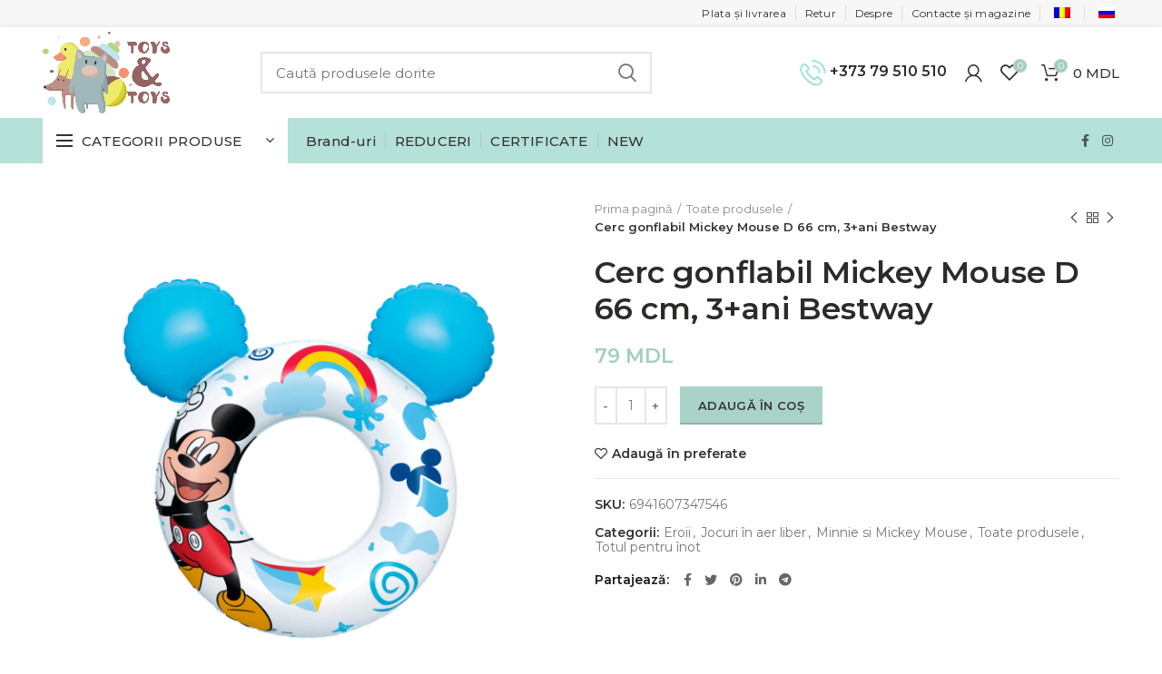

--- FILE ---
content_type: text/html; charset=UTF-8
request_url: https://toystoys.md/shop/prod_6941607347546_sc95771/
body_size: 27343
content:
<!DOCTYPE html>
<html lang="ro-RO">
<head>
	<meta charset="UTF-8">
	<meta name="viewport" content="width=device-width, initial-scale=1.0, maximum-scale=1.0, user-scalable=no">
	<link rel="profile" href="http://gmpg.org/xfn/11">
	<link rel="pingback" href="https://toystoys.md/xmlrpc.php">

	<title>Cerc gonflabil Mickey Mouse D 66 cm, 3+ani Bestway - Toys Toys</title>

<!-- The SEO Framework by Sybre Waaijer -->
<meta name="robots" content="max-snippet:-1,max-image-preview:standard,max-video-preview:-1" />
<link rel="canonical" href="https://toystoys.md/shop/prod_6941607347546_sc95771/" />
<meta property="og:type" content="product" />
<meta property="og:locale" content="ro_RO" />
<meta property="og:site_name" content="Toys Toys" />
<meta property="og:title" content="Cerc gonflabil Mickey Mouse D 66 cm, 3+ani Bestway - Toys Toys" />
<meta property="og:url" content="https://toystoys.md/shop/prod_6941607347546_sc95771/" />
<meta property="og:image" content="https://toystoys.md/wp-content/uploads/2024/05/6941607347546-1.jpg" />
<meta property="og:image:width" content="1500" />
<meta property="og:image:height" content="1500" />
<meta property="og:image" content="https://toystoys.md/wp-content/uploads/2024/05/6941607347546-2.jpg" />
<meta property="og:image:width" content="1500" />
<meta property="og:image:height" content="1500" />
<meta property="og:image" content="https://toystoys.md/wp-content/uploads/2024/05/6941607347546-3.jpg" />
<meta property="og:image:width" content="1001" />
<meta property="og:image:height" content="1001" />
<meta property="og:image" content="https://toystoys.md/wp-content/uploads/2024/05/6941607347546-4.jpg" />
<meta property="og:image:width" content="1001" />
<meta property="og:image:height" content="1001" />
<meta property="article:published_time" content="2024-05-28T23:10:48+00:00" />
<meta property="article:modified_time" content="2024-05-29T23:27:44+00:00" />
<meta name="twitter:card" content="summary_large_image" />
<meta name="twitter:title" content="Cerc gonflabil Mickey Mouse D 66 cm, 3+ani Bestway - Toys Toys" />
<meta name="twitter:image" content="https://toystoys.md/wp-content/uploads/2024/05/6941607347546-1.jpg" />
<script type="application/ld+json">{"@context":"https://schema.org","@graph":[{"@type":"WebSite","@id":"https://toystoys.md/#/schema/WebSite","url":"https://toystoys.md/","name":"Toys Toys","description":"Internet magazin de jucării și produse pentru copii by Goose&Goose","inLanguage":"ro-RO","potentialAction":{"@type":"SearchAction","target":{"@type":"EntryPoint","urlTemplate":"https://toystoys.md/search/{search_term_string}/"},"query-input":"required name=search_term_string"},"publisher":{"@type":"Organization","@id":"https://toystoys.md/#/schema/Organization","name":"Toys Toys","url":"https://toystoys.md/"}},{"@type":"WebPage","@id":"https://toystoys.md/shop/prod_6941607347546_sc95771/","url":"https://toystoys.md/shop/prod_6941607347546_sc95771/","name":"Cerc gonflabil Mickey Mouse D 66 cm, 3+ani Bestway - Toys Toys","inLanguage":"ro-RO","isPartOf":{"@id":"https://toystoys.md/#/schema/WebSite"},"breadcrumb":{"@type":"BreadcrumbList","@id":"https://toystoys.md/#/schema/BreadcrumbList","itemListElement":[{"@type":"ListItem","position":1,"item":"https://toystoys.md/","name":"Toys Toys"},{"@type":"ListItem","position":2,"item":"https://toystoys.md/catalog-produse/","name":"Magazin"},{"@type":"ListItem","position":3,"item":"https://toystoys.md/product-category/toate-produsele/","name":"Categorie: Toate produsele"},{"@type":"ListItem","position":4,"name":"Cerc gonflabil Mickey Mouse D 66 cm, 3+ani Bestway"}]},"potentialAction":{"@type":"ReadAction","target":"https://toystoys.md/shop/prod_6941607347546_sc95771/"},"datePublished":"2024-05-28T23:10:48+00:00","dateModified":"2024-05-29T23:27:44+00:00"}]}</script>
<!-- / The SEO Framework by Sybre Waaijer | 6.02ms meta | 0.19ms boot -->

<link rel='dns-prefetch' href='//fonts.googleapis.com' />
		<!-- This site uses the Google Analytics by MonsterInsights plugin v9.10.1 - Using Analytics tracking - https://www.monsterinsights.com/ -->
							<script src="//www.googletagmanager.com/gtag/js?id=G-5SKZMG8MD8"  data-cfasync="false" data-wpfc-render="false" type="text/javascript" async></script>
			<script data-cfasync="false" data-wpfc-render="false" type="text/javascript">
				var mi_version = '9.10.1';
				var mi_track_user = true;
				var mi_no_track_reason = '';
								var MonsterInsightsDefaultLocations = {"page_location":"https:\/\/toystoys.md\/shop\/prod_6941607347546_sc95771\/"};
								if ( typeof MonsterInsightsPrivacyGuardFilter === 'function' ) {
					var MonsterInsightsLocations = (typeof MonsterInsightsExcludeQuery === 'object') ? MonsterInsightsPrivacyGuardFilter( MonsterInsightsExcludeQuery ) : MonsterInsightsPrivacyGuardFilter( MonsterInsightsDefaultLocations );
				} else {
					var MonsterInsightsLocations = (typeof MonsterInsightsExcludeQuery === 'object') ? MonsterInsightsExcludeQuery : MonsterInsightsDefaultLocations;
				}

								var disableStrs = [
										'ga-disable-G-5SKZMG8MD8',
									];

				/* Function to detect opted out users */
				function __gtagTrackerIsOptedOut() {
					for (var index = 0; index < disableStrs.length; index++) {
						if (document.cookie.indexOf(disableStrs[index] + '=true') > -1) {
							return true;
						}
					}

					return false;
				}

				/* Disable tracking if the opt-out cookie exists. */
				if (__gtagTrackerIsOptedOut()) {
					for (var index = 0; index < disableStrs.length; index++) {
						window[disableStrs[index]] = true;
					}
				}

				/* Opt-out function */
				function __gtagTrackerOptout() {
					for (var index = 0; index < disableStrs.length; index++) {
						document.cookie = disableStrs[index] + '=true; expires=Thu, 31 Dec 2099 23:59:59 UTC; path=/';
						window[disableStrs[index]] = true;
					}
				}

				if ('undefined' === typeof gaOptout) {
					function gaOptout() {
						__gtagTrackerOptout();
					}
				}
								window.dataLayer = window.dataLayer || [];

				window.MonsterInsightsDualTracker = {
					helpers: {},
					trackers: {},
				};
				if (mi_track_user) {
					function __gtagDataLayer() {
						dataLayer.push(arguments);
					}

					function __gtagTracker(type, name, parameters) {
						if (!parameters) {
							parameters = {};
						}

						if (parameters.send_to) {
							__gtagDataLayer.apply(null, arguments);
							return;
						}

						if (type === 'event') {
														parameters.send_to = monsterinsights_frontend.v4_id;
							var hookName = name;
							if (typeof parameters['event_category'] !== 'undefined') {
								hookName = parameters['event_category'] + ':' + name;
							}

							if (typeof MonsterInsightsDualTracker.trackers[hookName] !== 'undefined') {
								MonsterInsightsDualTracker.trackers[hookName](parameters);
							} else {
								__gtagDataLayer('event', name, parameters);
							}
							
						} else {
							__gtagDataLayer.apply(null, arguments);
						}
					}

					__gtagTracker('js', new Date());
					__gtagTracker('set', {
						'developer_id.dZGIzZG': true,
											});
					if ( MonsterInsightsLocations.page_location ) {
						__gtagTracker('set', MonsterInsightsLocations);
					}
										__gtagTracker('config', 'G-5SKZMG8MD8', {"forceSSL":"true","link_attribution":"true"} );
										window.gtag = __gtagTracker;										(function () {
						/* https://developers.google.com/analytics/devguides/collection/analyticsjs/ */
						/* ga and __gaTracker compatibility shim. */
						var noopfn = function () {
							return null;
						};
						var newtracker = function () {
							return new Tracker();
						};
						var Tracker = function () {
							return null;
						};
						var p = Tracker.prototype;
						p.get = noopfn;
						p.set = noopfn;
						p.send = function () {
							var args = Array.prototype.slice.call(arguments);
							args.unshift('send');
							__gaTracker.apply(null, args);
						};
						var __gaTracker = function () {
							var len = arguments.length;
							if (len === 0) {
								return;
							}
							var f = arguments[len - 1];
							if (typeof f !== 'object' || f === null || typeof f.hitCallback !== 'function') {
								if ('send' === arguments[0]) {
									var hitConverted, hitObject = false, action;
									if ('event' === arguments[1]) {
										if ('undefined' !== typeof arguments[3]) {
											hitObject = {
												'eventAction': arguments[3],
												'eventCategory': arguments[2],
												'eventLabel': arguments[4],
												'value': arguments[5] ? arguments[5] : 1,
											}
										}
									}
									if ('pageview' === arguments[1]) {
										if ('undefined' !== typeof arguments[2]) {
											hitObject = {
												'eventAction': 'page_view',
												'page_path': arguments[2],
											}
										}
									}
									if (typeof arguments[2] === 'object') {
										hitObject = arguments[2];
									}
									if (typeof arguments[5] === 'object') {
										Object.assign(hitObject, arguments[5]);
									}
									if ('undefined' !== typeof arguments[1].hitType) {
										hitObject = arguments[1];
										if ('pageview' === hitObject.hitType) {
											hitObject.eventAction = 'page_view';
										}
									}
									if (hitObject) {
										action = 'timing' === arguments[1].hitType ? 'timing_complete' : hitObject.eventAction;
										hitConverted = mapArgs(hitObject);
										__gtagTracker('event', action, hitConverted);
									}
								}
								return;
							}

							function mapArgs(args) {
								var arg, hit = {};
								var gaMap = {
									'eventCategory': 'event_category',
									'eventAction': 'event_action',
									'eventLabel': 'event_label',
									'eventValue': 'event_value',
									'nonInteraction': 'non_interaction',
									'timingCategory': 'event_category',
									'timingVar': 'name',
									'timingValue': 'value',
									'timingLabel': 'event_label',
									'page': 'page_path',
									'location': 'page_location',
									'title': 'page_title',
									'referrer' : 'page_referrer',
								};
								for (arg in args) {
																		if (!(!args.hasOwnProperty(arg) || !gaMap.hasOwnProperty(arg))) {
										hit[gaMap[arg]] = args[arg];
									} else {
										hit[arg] = args[arg];
									}
								}
								return hit;
							}

							try {
								f.hitCallback();
							} catch (ex) {
							}
						};
						__gaTracker.create = newtracker;
						__gaTracker.getByName = newtracker;
						__gaTracker.getAll = function () {
							return [];
						};
						__gaTracker.remove = noopfn;
						__gaTracker.loaded = true;
						window['__gaTracker'] = __gaTracker;
					})();
									} else {
										console.log("");
					(function () {
						function __gtagTracker() {
							return null;
						}

						window['__gtagTracker'] = __gtagTracker;
						window['gtag'] = __gtagTracker;
					})();
									}
			</script>
							<!-- / Google Analytics by MonsterInsights -->
		<link rel='stylesheet' id='wc-blocks-integration-css-css' href='https://toystoys.md/wp-content/plugins/custom-payment-gateways-woocommerce/build/style-index.css?ver=236eb729738f64b534be' type='text/css' media='all' />
<link rel='stylesheet' id='wp-block-library-css' href='https://toystoys.md/wp-includes/css/dist/block-library/style.min.css?ver=6.4.7' type='text/css' media='all' />
<style id='classic-theme-styles-inline-css' type='text/css'>
/*! This file is auto-generated */
.wp-block-button__link{color:#fff;background-color:#32373c;border-radius:9999px;box-shadow:none;text-decoration:none;padding:calc(.667em + 2px) calc(1.333em + 2px);font-size:1.125em}.wp-block-file__button{background:#32373c;color:#fff;text-decoration:none}
</style>
<style id='global-styles-inline-css' type='text/css'>
body{--wp--preset--color--black: #000000;--wp--preset--color--cyan-bluish-gray: #abb8c3;--wp--preset--color--white: #ffffff;--wp--preset--color--pale-pink: #f78da7;--wp--preset--color--vivid-red: #cf2e2e;--wp--preset--color--luminous-vivid-orange: #ff6900;--wp--preset--color--luminous-vivid-amber: #fcb900;--wp--preset--color--light-green-cyan: #7bdcb5;--wp--preset--color--vivid-green-cyan: #00d084;--wp--preset--color--pale-cyan-blue: #8ed1fc;--wp--preset--color--vivid-cyan-blue: #0693e3;--wp--preset--color--vivid-purple: #9b51e0;--wp--preset--gradient--vivid-cyan-blue-to-vivid-purple: linear-gradient(135deg,rgba(6,147,227,1) 0%,rgb(155,81,224) 100%);--wp--preset--gradient--light-green-cyan-to-vivid-green-cyan: linear-gradient(135deg,rgb(122,220,180) 0%,rgb(0,208,130) 100%);--wp--preset--gradient--luminous-vivid-amber-to-luminous-vivid-orange: linear-gradient(135deg,rgba(252,185,0,1) 0%,rgba(255,105,0,1) 100%);--wp--preset--gradient--luminous-vivid-orange-to-vivid-red: linear-gradient(135deg,rgba(255,105,0,1) 0%,rgb(207,46,46) 100%);--wp--preset--gradient--very-light-gray-to-cyan-bluish-gray: linear-gradient(135deg,rgb(238,238,238) 0%,rgb(169,184,195) 100%);--wp--preset--gradient--cool-to-warm-spectrum: linear-gradient(135deg,rgb(74,234,220) 0%,rgb(151,120,209) 20%,rgb(207,42,186) 40%,rgb(238,44,130) 60%,rgb(251,105,98) 80%,rgb(254,248,76) 100%);--wp--preset--gradient--blush-light-purple: linear-gradient(135deg,rgb(255,206,236) 0%,rgb(152,150,240) 100%);--wp--preset--gradient--blush-bordeaux: linear-gradient(135deg,rgb(254,205,165) 0%,rgb(254,45,45) 50%,rgb(107,0,62) 100%);--wp--preset--gradient--luminous-dusk: linear-gradient(135deg,rgb(255,203,112) 0%,rgb(199,81,192) 50%,rgb(65,88,208) 100%);--wp--preset--gradient--pale-ocean: linear-gradient(135deg,rgb(255,245,203) 0%,rgb(182,227,212) 50%,rgb(51,167,181) 100%);--wp--preset--gradient--electric-grass: linear-gradient(135deg,rgb(202,248,128) 0%,rgb(113,206,126) 100%);--wp--preset--gradient--midnight: linear-gradient(135deg,rgb(2,3,129) 0%,rgb(40,116,252) 100%);--wp--preset--font-size--small: 13px;--wp--preset--font-size--medium: 20px;--wp--preset--font-size--large: 36px;--wp--preset--font-size--x-large: 42px;--wp--preset--spacing--20: 0.44rem;--wp--preset--spacing--30: 0.67rem;--wp--preset--spacing--40: 1rem;--wp--preset--spacing--50: 1.5rem;--wp--preset--spacing--60: 2.25rem;--wp--preset--spacing--70: 3.38rem;--wp--preset--spacing--80: 5.06rem;--wp--preset--shadow--natural: 6px 6px 9px rgba(0, 0, 0, 0.2);--wp--preset--shadow--deep: 12px 12px 50px rgba(0, 0, 0, 0.4);--wp--preset--shadow--sharp: 6px 6px 0px rgba(0, 0, 0, 0.2);--wp--preset--shadow--outlined: 6px 6px 0px -3px rgba(255, 255, 255, 1), 6px 6px rgba(0, 0, 0, 1);--wp--preset--shadow--crisp: 6px 6px 0px rgba(0, 0, 0, 1);}:where(.is-layout-flex){gap: 0.5em;}:where(.is-layout-grid){gap: 0.5em;}body .is-layout-flow > .alignleft{float: left;margin-inline-start: 0;margin-inline-end: 2em;}body .is-layout-flow > .alignright{float: right;margin-inline-start: 2em;margin-inline-end: 0;}body .is-layout-flow > .aligncenter{margin-left: auto !important;margin-right: auto !important;}body .is-layout-constrained > .alignleft{float: left;margin-inline-start: 0;margin-inline-end: 2em;}body .is-layout-constrained > .alignright{float: right;margin-inline-start: 2em;margin-inline-end: 0;}body .is-layout-constrained > .aligncenter{margin-left: auto !important;margin-right: auto !important;}body .is-layout-constrained > :where(:not(.alignleft):not(.alignright):not(.alignfull)){max-width: var(--wp--style--global--content-size);margin-left: auto !important;margin-right: auto !important;}body .is-layout-constrained > .alignwide{max-width: var(--wp--style--global--wide-size);}body .is-layout-flex{display: flex;}body .is-layout-flex{flex-wrap: wrap;align-items: center;}body .is-layout-flex > *{margin: 0;}body .is-layout-grid{display: grid;}body .is-layout-grid > *{margin: 0;}:where(.wp-block-columns.is-layout-flex){gap: 2em;}:where(.wp-block-columns.is-layout-grid){gap: 2em;}:where(.wp-block-post-template.is-layout-flex){gap: 1.25em;}:where(.wp-block-post-template.is-layout-grid){gap: 1.25em;}.has-black-color{color: var(--wp--preset--color--black) !important;}.has-cyan-bluish-gray-color{color: var(--wp--preset--color--cyan-bluish-gray) !important;}.has-white-color{color: var(--wp--preset--color--white) !important;}.has-pale-pink-color{color: var(--wp--preset--color--pale-pink) !important;}.has-vivid-red-color{color: var(--wp--preset--color--vivid-red) !important;}.has-luminous-vivid-orange-color{color: var(--wp--preset--color--luminous-vivid-orange) !important;}.has-luminous-vivid-amber-color{color: var(--wp--preset--color--luminous-vivid-amber) !important;}.has-light-green-cyan-color{color: var(--wp--preset--color--light-green-cyan) !important;}.has-vivid-green-cyan-color{color: var(--wp--preset--color--vivid-green-cyan) !important;}.has-pale-cyan-blue-color{color: var(--wp--preset--color--pale-cyan-blue) !important;}.has-vivid-cyan-blue-color{color: var(--wp--preset--color--vivid-cyan-blue) !important;}.has-vivid-purple-color{color: var(--wp--preset--color--vivid-purple) !important;}.has-black-background-color{background-color: var(--wp--preset--color--black) !important;}.has-cyan-bluish-gray-background-color{background-color: var(--wp--preset--color--cyan-bluish-gray) !important;}.has-white-background-color{background-color: var(--wp--preset--color--white) !important;}.has-pale-pink-background-color{background-color: var(--wp--preset--color--pale-pink) !important;}.has-vivid-red-background-color{background-color: var(--wp--preset--color--vivid-red) !important;}.has-luminous-vivid-orange-background-color{background-color: var(--wp--preset--color--luminous-vivid-orange) !important;}.has-luminous-vivid-amber-background-color{background-color: var(--wp--preset--color--luminous-vivid-amber) !important;}.has-light-green-cyan-background-color{background-color: var(--wp--preset--color--light-green-cyan) !important;}.has-vivid-green-cyan-background-color{background-color: var(--wp--preset--color--vivid-green-cyan) !important;}.has-pale-cyan-blue-background-color{background-color: var(--wp--preset--color--pale-cyan-blue) !important;}.has-vivid-cyan-blue-background-color{background-color: var(--wp--preset--color--vivid-cyan-blue) !important;}.has-vivid-purple-background-color{background-color: var(--wp--preset--color--vivid-purple) !important;}.has-black-border-color{border-color: var(--wp--preset--color--black) !important;}.has-cyan-bluish-gray-border-color{border-color: var(--wp--preset--color--cyan-bluish-gray) !important;}.has-white-border-color{border-color: var(--wp--preset--color--white) !important;}.has-pale-pink-border-color{border-color: var(--wp--preset--color--pale-pink) !important;}.has-vivid-red-border-color{border-color: var(--wp--preset--color--vivid-red) !important;}.has-luminous-vivid-orange-border-color{border-color: var(--wp--preset--color--luminous-vivid-orange) !important;}.has-luminous-vivid-amber-border-color{border-color: var(--wp--preset--color--luminous-vivid-amber) !important;}.has-light-green-cyan-border-color{border-color: var(--wp--preset--color--light-green-cyan) !important;}.has-vivid-green-cyan-border-color{border-color: var(--wp--preset--color--vivid-green-cyan) !important;}.has-pale-cyan-blue-border-color{border-color: var(--wp--preset--color--pale-cyan-blue) !important;}.has-vivid-cyan-blue-border-color{border-color: var(--wp--preset--color--vivid-cyan-blue) !important;}.has-vivid-purple-border-color{border-color: var(--wp--preset--color--vivid-purple) !important;}.has-vivid-cyan-blue-to-vivid-purple-gradient-background{background: var(--wp--preset--gradient--vivid-cyan-blue-to-vivid-purple) !important;}.has-light-green-cyan-to-vivid-green-cyan-gradient-background{background: var(--wp--preset--gradient--light-green-cyan-to-vivid-green-cyan) !important;}.has-luminous-vivid-amber-to-luminous-vivid-orange-gradient-background{background: var(--wp--preset--gradient--luminous-vivid-amber-to-luminous-vivid-orange) !important;}.has-luminous-vivid-orange-to-vivid-red-gradient-background{background: var(--wp--preset--gradient--luminous-vivid-orange-to-vivid-red) !important;}.has-very-light-gray-to-cyan-bluish-gray-gradient-background{background: var(--wp--preset--gradient--very-light-gray-to-cyan-bluish-gray) !important;}.has-cool-to-warm-spectrum-gradient-background{background: var(--wp--preset--gradient--cool-to-warm-spectrum) !important;}.has-blush-light-purple-gradient-background{background: var(--wp--preset--gradient--blush-light-purple) !important;}.has-blush-bordeaux-gradient-background{background: var(--wp--preset--gradient--blush-bordeaux) !important;}.has-luminous-dusk-gradient-background{background: var(--wp--preset--gradient--luminous-dusk) !important;}.has-pale-ocean-gradient-background{background: var(--wp--preset--gradient--pale-ocean) !important;}.has-electric-grass-gradient-background{background: var(--wp--preset--gradient--electric-grass) !important;}.has-midnight-gradient-background{background: var(--wp--preset--gradient--midnight) !important;}.has-small-font-size{font-size: var(--wp--preset--font-size--small) !important;}.has-medium-font-size{font-size: var(--wp--preset--font-size--medium) !important;}.has-large-font-size{font-size: var(--wp--preset--font-size--large) !important;}.has-x-large-font-size{font-size: var(--wp--preset--font-size--x-large) !important;}
.wp-block-navigation a:where(:not(.wp-element-button)){color: inherit;}
:where(.wp-block-post-template.is-layout-flex){gap: 1.25em;}:where(.wp-block-post-template.is-layout-grid){gap: 1.25em;}
:where(.wp-block-columns.is-layout-flex){gap: 2em;}:where(.wp-block-columns.is-layout-grid){gap: 2em;}
.wp-block-pullquote{font-size: 1.5em;line-height: 1.6;}
</style>
<style id='woocommerce-inline-inline-css' type='text/css'>
.woocommerce form .form-row .required { visibility: visible; }
</style>
<link rel='stylesheet' id='trp-language-switcher-style-css' href='https://toystoys.md/wp-content/plugins/translatepress-multilingual/assets/css/trp-language-switcher.css?ver=3.0.6' type='text/css' media='all' />
<link rel='stylesheet' id='woo_discount_pro_style-css' href='https://toystoys.md/wp-content/plugins/woo-discount-rules-pro/Assets/Css/awdr_style.css?ver=2.6.1' type='text/css' media='all' />
<link rel='stylesheet' id='js_composer_front-css' href='https://toystoys.md/wp-content/plugins/js_composer/assets/css/js_composer.min.css?ver=6.1' type='text/css' media='all' />
<link rel='stylesheet' id='font-awesome-css-css' href='https://toystoys.md/wp-content/themes/woodmart/css/font-awesome-light.min.css?ver=4.5.2' type='text/css' media='all' />
<link rel='stylesheet' id='bootstrap-css' href='https://toystoys.md/wp-content/themes/woodmart/css/bootstrap.min.css?ver=4.5.2' type='text/css' media='all' />
<link rel='stylesheet' id='woodmart-style-css' href='https://toystoys.md/wp-content/themes/woodmart/style.min.css?ver=4.5.2' type='text/css' media='all' />
<link rel='stylesheet' id='xts-style-header_634285-css' href='https://toystoys.md/wp-content/uploads/2023/03/xts-header_634285-1679735373.css?ver=4.5.2' type='text/css' media='all' />
<link rel='stylesheet' id='xts-google-fonts-css' href='//fonts.googleapis.com/css?family=Montserrat%3A100%2C200%2C300%2C400%2C500%2C600%2C700%2C800%2C900%2C100italic%2C200italic%2C300italic%2C400italic%2C500italic%2C600italic%2C700italic%2C800italic%2C900italic&#038;ver=4.5.2' type='text/css' media='all' />
<script type="text/template" id="tmpl-variation-template">
	<div class="woocommerce-variation-description">{{{ data.variation.variation_description }}}</div>
	<div class="woocommerce-variation-price">{{{ data.variation.price_html }}}</div>
	<div class="woocommerce-variation-availability">{{{ data.variation.availability_html }}}</div>
</script>
<script type="text/template" id="tmpl-unavailable-variation-template">
	<p>Regret, acest produs nu este disponibil. Te rog alege altceva.</p>
</script>
<script type="text/javascript" src="https://toystoys.md/wp-content/plugins/google-analytics-for-wordpress/assets/js/frontend-gtag.min.js?ver=9.10.1" id="monsterinsights-frontend-script-js" async="async" data-wp-strategy="async"></script>
<script data-cfasync="false" data-wpfc-render="false" type="text/javascript" id='monsterinsights-frontend-script-js-extra'>/* <![CDATA[ */
var monsterinsights_frontend = {"js_events_tracking":"true","download_extensions":"doc,pdf,ppt,zip,xls,docx,pptx,xlsx","inbound_paths":"[{\"path\":\"\\\/shop\\\/catelus-cu-tehnologie-smart-stages-rom-fisher-price\\\/?utm_source=facebook&utm_medium=carousel&utm_campaign=mattel_fisher_price_moldova_mar_apr23&utm_term=card_4\",\"label\":\"FPN99\"},{\"path\":\"\\\/shop\\\/planseta-inteligenta-rom-englez-fisher-price-mattel\\\/?utm_source=facebook&utm_medium=carousel&utm_campaign=mattel_fisher_price_moldova_mar_apr23&utm_term=card_3\",\"label\":\"DKK24\"},{\"path\":\"\\\/shop\\\/prod_194735067206_sc82703\\\/?utm_source=facebook&utm_medium=carousel&utm_campaign=mattel_fisher_price_moldova_mar_apr23&utm_term=card_2\",\"label\":\"HHH05\"},{\"path\":\"\\\/shop\\\/jucarie-interactiva-catelusa-vorbitoare-rom-fisher-price\\\/?utm_source=facebook&utm_medium=carousel&utm_campaign=mattel_fisher_price_moldova_mar_apr23&utm_term=card_5\",\"label\":\"FPP92\"},{\"path\":\"\\\/ru\\\/shop\\\/prod_887961961249_sc82708\\\/?utm_source=facebook&utm_medium=carousel&utm_campaign=mattel_fisher_price_moldova_mar_apr23&utm_term=card_6\",\"label\":\"GXR66\"},{\"path\":\"\\\/ru\\\/shop\\\/prod_887961961249_sc82708\\\/?utm_source=facebook&utm_medium=carousel&utm_campaign=mattel_fisher_price_moldova_mar_apr23&utm_term=card_6\",\"label\":\"GXR68\"},{\"path\":\"\\\/shop\\\/prod_194735067251_sc82705\\\/?utm_source=facebook&utm_medium=carousel&utm_campaign=mattel_fisher_price_moldova_mar_apr23&utm_term=card_8\",\"label\":\"HHH10\"},{\"path\":\"\\\/shop\\\/cartea-muzicala-catelul-istet-fisher-price-rom-mattel\\\/?utm_source=facebook&utm_medium=carousel&utm_campaign=mattel_fisher_price_moldova_mar_apr23&utm_term=card_9\",\"label\":\"DKJ99\"},{\"path\":\"\\\/shop\\\/jucarie-educativa-bot-fisher-price-mattel\\\/?utm_source=facebook&utm_medium=carousel&utm_campaign=mattel_fisher_price_moldova_mar_apr23&utm_term=card_10\",\"label\":\"HCK37\"}]","home_url":"https:\/\/toystoys.md","hash_tracking":"false","v4_id":"G-5SKZMG8MD8"};/* ]]> */
</script>
<script type="text/javascript" src="https://toystoys.md/wp-includes/js/jquery/jquery.min.js?ver=3.7.1" id="jquery-core-js"></script>
<script type="text/javascript" src="https://toystoys.md/wp-includes/js/jquery/jquery-migrate.min.js?ver=3.4.1" id="jquery-migrate-js"></script>
<script type="text/javascript" src="https://toystoys.md/wp-content/plugins/woocommerce/assets/js/jquery-blockui/jquery.blockUI.min.js?ver=2.7.0-wc.8.3.3" id="jquery-blockui-js" data-wp-strategy="defer"></script>
<script type="text/javascript" id="wc-add-to-cart-js-extra">
/* <![CDATA[ */
var wc_add_to_cart_params = {"ajax_url":"\/wp-admin\/admin-ajax.php","wc_ajax_url":"\/?wc-ajax=%%endpoint%%","i18n_view_cart":"Vezi co\u0219ul","cart_url":"https:\/\/toystoys.md\/cart\/","is_cart":"","cart_redirect_after_add":"no"};
/* ]]> */
</script>
<script type="text/javascript" src="https://toystoys.md/wp-content/plugins/woocommerce/assets/js/frontend/add-to-cart.min.js?ver=8.3.3" id="wc-add-to-cart-js" data-wp-strategy="defer"></script>
<script type="text/javascript" src="https://toystoys.md/wp-content/plugins/woocommerce/assets/js/zoom/jquery.zoom.min.js?ver=1.7.21-wc.8.3.3" id="zoom-js" defer="defer" data-wp-strategy="defer"></script>
<script type="text/javascript" id="wc-single-product-js-extra">
/* <![CDATA[ */
var wc_single_product_params = {"i18n_required_rating_text":"Te rog selecteaz\u0103 o evaluare","review_rating_required":"yes","flexslider":{"rtl":false,"animation":"slide","smoothHeight":true,"directionNav":false,"controlNav":"thumbnails","slideshow":false,"animationSpeed":500,"animationLoop":false,"allowOneSlide":false},"zoom_enabled":"","zoom_options":[],"photoswipe_enabled":"","photoswipe_options":{"shareEl":false,"closeOnScroll":false,"history":false,"hideAnimationDuration":0,"showAnimationDuration":0},"flexslider_enabled":""};
/* ]]> */
</script>
<script type="text/javascript" src="https://toystoys.md/wp-content/plugins/woocommerce/assets/js/frontend/single-product.min.js?ver=8.3.3" id="wc-single-product-js" defer="defer" data-wp-strategy="defer"></script>
<script type="text/javascript" src="https://toystoys.md/wp-content/plugins/woocommerce/assets/js/js-cookie/js.cookie.min.js?ver=2.1.4-wc.8.3.3" id="js-cookie-js" data-wp-strategy="defer"></script>
<script type="text/javascript" id="woocommerce-js-extra">
/* <![CDATA[ */
var woocommerce_params = {"ajax_url":"\/wp-admin\/admin-ajax.php","wc_ajax_url":"\/?wc-ajax=%%endpoint%%"};
/* ]]> */
</script>
<script type="text/javascript" src="https://toystoys.md/wp-content/plugins/woocommerce/assets/js/frontend/woocommerce.min.js?ver=8.3.3" id="woocommerce-js" defer="defer" data-wp-strategy="defer"></script>
<script type="text/javascript" src="https://toystoys.md/wp-content/plugins/translatepress-multilingual/assets/js/trp-frontend-compatibility.js?ver=3.0.6" id="trp-frontend-compatibility-js"></script>
<script type="text/javascript" src="https://toystoys.md/wp-content/plugins/js_composer/assets/js/vendors/woocommerce-add-to-cart.js?ver=6.1" id="vc_woocommerce-add-to-cart-js-js"></script>
<script type="text/javascript" src="https://toystoys.md/wp-includes/js/underscore.min.js?ver=1.13.4" id="underscore-js"></script>
<script type="text/javascript" id="wp-util-js-extra">
/* <![CDATA[ */
var _wpUtilSettings = {"ajax":{"url":"\/wp-admin\/admin-ajax.php"}};
/* ]]> */
</script>
<script type="text/javascript" src="https://toystoys.md/wp-includes/js/wp-util.min.js?ver=6.4.7" id="wp-util-js"></script>
<script type="text/javascript" id="wc-add-to-cart-variation-js-extra">
/* <![CDATA[ */
var wc_add_to_cart_variation_params = {"wc_ajax_url":"\/?wc-ajax=%%endpoint%%","i18n_no_matching_variations_text":"Regret, nu s-a potrivit niciun produs cu selec\u021bia ta. Te rog alege o alt\u0103 combina\u021bie.","i18n_make_a_selection_text":"Te rog selecteaz\u0103 c\u00e2teva op\u021biuni pentru produs \u00eenainte de a-l ad\u0103uga \u00een co\u0219ul t\u0103u.","i18n_unavailable_text":"Regret, acest produs nu este disponibil. Te rog alege altceva."};
/* ]]> */
</script>
<script type="text/javascript" src="https://toystoys.md/wp-content/plugins/woocommerce/assets/js/frontend/add-to-cart-variation.min.js?ver=8.3.3" id="wc-add-to-cart-variation-js" defer="defer" data-wp-strategy="defer"></script>
<script type="text/javascript" id="react-jsx-runtime-dependency-error-js-after">
/* <![CDATA[ */
console.error( "Payment gateway with handle 'wc-blocks-integration' has been deactivated in Cart and Checkout blocks because its dependency 'react-jsx-runtime' is not registered. Read the docs about registering assets for payment methods: https://github.com/woocommerce/woocommerce-blocks/blob/060f63c04f0f34f645200b5d4da9212125c49177/docs/third-party-developers/extensibility/checkout-payment-methods/payment-method-integration.md#registering-assets" );
/* ]]> */
</script>
<link rel="https://api.w.org/" href="https://toystoys.md/wp-json/" /><link rel="alternate" type="application/json" href="https://toystoys.md/wp-json/wp/v2/product/191675" /><link rel="EditURI" type="application/rsd+xml" title="RSD" href="https://toystoys.md/xmlrpc.php?rsd" />
<link rel="alternate" type="application/json+oembed" href="https://toystoys.md/wp-json/oembed/1.0/embed?url=https%3A%2F%2Ftoystoys.md%2Fshop%2Fprod_6941607347546_sc95771%2F" />
<link rel="alternate" type="text/xml+oembed" href="https://toystoys.md/wp-json/oembed/1.0/embed?url=https%3A%2F%2Ftoystoys.md%2Fshop%2Fprod_6941607347546_sc95771%2F&#038;format=xml" />
<link rel="alternate" hreflang="ro-RO" href="https://toystoys.md/shop/prod_6941607347546_sc95771/"/>
<link rel="alternate" hreflang="ru-RU" href="https://toystoys.md/ru/shop/prod_6941607347546_sc95771/"/>
<link rel="alternate" hreflang="ro" href="https://toystoys.md/shop/prod_6941607347546_sc95771/"/>
<link rel="alternate" hreflang="ru" href="https://toystoys.md/ru/shop/prod_6941607347546_sc95771/"/>
<meta name="theme-color" content="#a9d3cb">			<link rel="shortcut icon" href="https://toystoys.md/wp-content/uploads/2020/03/icon.png">
			<link rel="apple-touch-icon-precomposed" sizes="152x152" href="https://toystoys.md/wp-content/uploads/2020/03/icon.png">
			<noscript><style>.woocommerce-product-gallery{ opacity: 1 !important; }</style></noscript>
	<meta name="generator" content="Powered by WPBakery Page Builder - drag and drop page builder for WordPress."/>
<meta name="generator" content="Powered by Slider Revolution 6.6.11 - responsive, Mobile-Friendly Slider Plugin for WordPress with comfortable drag and drop interface." />
<script>function setREVStartSize(e){
			//window.requestAnimationFrame(function() {
				window.RSIW = window.RSIW===undefined ? window.innerWidth : window.RSIW;
				window.RSIH = window.RSIH===undefined ? window.innerHeight : window.RSIH;
				try {
					var pw = document.getElementById(e.c).parentNode.offsetWidth,
						newh;
					pw = pw===0 || isNaN(pw) || (e.l=="fullwidth" || e.layout=="fullwidth") ? window.RSIW : pw;
					e.tabw = e.tabw===undefined ? 0 : parseInt(e.tabw);
					e.thumbw = e.thumbw===undefined ? 0 : parseInt(e.thumbw);
					e.tabh = e.tabh===undefined ? 0 : parseInt(e.tabh);
					e.thumbh = e.thumbh===undefined ? 0 : parseInt(e.thumbh);
					e.tabhide = e.tabhide===undefined ? 0 : parseInt(e.tabhide);
					e.thumbhide = e.thumbhide===undefined ? 0 : parseInt(e.thumbhide);
					e.mh = e.mh===undefined || e.mh=="" || e.mh==="auto" ? 0 : parseInt(e.mh,0);
					if(e.layout==="fullscreen" || e.l==="fullscreen")
						newh = Math.max(e.mh,window.RSIH);
					else{
						e.gw = Array.isArray(e.gw) ? e.gw : [e.gw];
						for (var i in e.rl) if (e.gw[i]===undefined || e.gw[i]===0) e.gw[i] = e.gw[i-1];
						e.gh = e.el===undefined || e.el==="" || (Array.isArray(e.el) && e.el.length==0)? e.gh : e.el;
						e.gh = Array.isArray(e.gh) ? e.gh : [e.gh];
						for (var i in e.rl) if (e.gh[i]===undefined || e.gh[i]===0) e.gh[i] = e.gh[i-1];
											
						var nl = new Array(e.rl.length),
							ix = 0,
							sl;
						e.tabw = e.tabhide>=pw ? 0 : e.tabw;
						e.thumbw = e.thumbhide>=pw ? 0 : e.thumbw;
						e.tabh = e.tabhide>=pw ? 0 : e.tabh;
						e.thumbh = e.thumbhide>=pw ? 0 : e.thumbh;
						for (var i in e.rl) nl[i] = e.rl[i]<window.RSIW ? 0 : e.rl[i];
						sl = nl[0];
						for (var i in nl) if (sl>nl[i] && nl[i]>0) { sl = nl[i]; ix=i;}
						var m = pw>(e.gw[ix]+e.tabw+e.thumbw) ? 1 : (pw-(e.tabw+e.thumbw)) / (e.gw[ix]);
						newh =  (e.gh[ix] * m) + (e.tabh + e.thumbh);
					}
					var el = document.getElementById(e.c);
					if (el!==null && el) el.style.height = newh+"px";
					el = document.getElementById(e.c+"_wrapper");
					if (el!==null && el) {
						el.style.height = newh+"px";
						el.style.display = "block";
					}
				} catch(e){
					console.log("Failure at Presize of Slider:" + e)
				}
			//});
		  };</script>
		<style type="text/css" id="wp-custom-css">
			.woocommerce-ordering{
display: none;
}		</style>
		<style>		
		
		</style><noscript><style> .wpb_animate_when_almost_visible { opacity: 1; }</style></noscript>			<style data-type="wd-style-theme_settings_default">
				.wd-age-verify{
}

.page-title-default{
	background-color:#0a0a0a;
	background-size:cover;
	background-position:center center;
}

.footer-container{
	background-color:#f2f2f2;
}

body, .font-text, .menu-item-register .create-account-link, .menu-label, .widgetarea-mobile .widget_currency_sel_widget .widget-title, .widgetarea-mobile .widget_icl_lang_sel_widget .widget-title, .wpb-js-composer .vc_tta.vc_general.vc_tta-style-classic.vc_tta-accordion .vc_tta-panel-title, .woodmart-more-desc table th, .product-image-summary .shop_attributes th, .woocommerce-product-details__short-description table th{
	font-family: Montserrat, Arial, Helvetica, sans-serif;
}

.font-primary, table th, .page-title .entry-title, .masonry-filter li, .widget_rss ul li > a, .woodmart-price-table .woodmart-plan-title, .wpb-js-composer .vc_tta.vc_general.vc_tta-style-classic.vc_tta-tabs .vc_tta-tab > a, .woodmart-sizeguide-table tr:first-child td, .tabs-layout-tabs .tabs li, .woodmart-accordion-title, .woodmart-checkout-steps ul, .woocommerce-billing-fields > h3, .woocommerce-shipping-fields > h3, .woocommerce-additional-fields > h3, #ship-to-different-address label, #order_review_heading, .cart-totals-inner h2, .wood-login-divider, .woocommerce-MyAccount-title, header.title > h3, .woocommerce-column__title, .compare-field, .compare-value:before, .compare-basic .compare-value:before, .woodmart-wishlist-title, .woodmart-empty-page, .woodmart-products-tabs .tabs-name, .woodmart-products-tabs .products-tabs-title, .wishlist-title h2, #order_payment_heading, h1, h2, h3, h4, h5, h6, .title, legend, .woocommerce-Reviews .comment-reply-title, .menu-mega-dropdown .sub-menu > li > a, .mega-menu-list > li > a{
	font-family: Montserrat, Arial, Helvetica, sans-serif;
}

.blog-post-loop .entry-title, .post-single-page .entry-title, .single-post-navigation .post-title, .portfolio-entry .entry-title, td.product-name a, .category-grid-item .category-title, .product-image-summary .entry-title, .autocomplete-suggestion .suggestion-title, .widget_recent_entries ul li a, .widget_recent_comments ul li > a, .woodmart-recent-posts .entry-title a, .woodmart-menu-price .menu-price-title, .product-title, .product-grid-item .product-title, .group_table td.label a{
	font-family: Montserrat, Arial, Helvetica, sans-serif;
}

.font-alt{
	font-family: Montserrat, Arial, Helvetica, sans-serif;font-weight: 400;
}

.widgettitle, .widgettitle a, .widget-title, .widget-title a{
	font-family: Montserrat, Arial, Helvetica, sans-serif;font-weight: 600;
}

.main-nav-style, .menu-opener, .categories-menu-dropdown .item-level-0 > a, .wd-tools-element .wd-tools-text, .main-nav .item-level-0 > a, .whb-secondary-menu .item-level-0 > a, .full-screen-nav .item-level-0 > a, .wd-tools-element .wd-tools-count, .woodmart-cart-design-2 .woodmart-cart-number, .woodmart-cart-design-5 .woodmart-cart-number{
	font-family: Montserrat, Arial, Helvetica, sans-serif;font-weight: 500;font-size: 15px;
}

a:hover, h1 a:hover, h2 a:hover, h3 a:hover, h4 a:hover, h5 a:hover, h6 a:hover, blockquote footer:before, blockquote cite, blockquote cite a, .color-scheme-dark a:hover, .color-primary, .woodmart-dark .color-primary, .woodmart-cart-design-3 .woodmart-cart-subtotal .amount, .menu-item-register .create-account-link, .menu-item-register .create-account-link:hover, .btn-style-bordered.btn-color-primary, .mega-menu-list > li > a:hover, .mega-menu-list .sub-sub-menu li a:hover, .site-mobile-menu li.current-menu-item > a, .site-mobile-menu .sub-menu li.current-menu-item > a, .dropdowns-color-light .site-mobile-menu li.current-menu-item > a, .dropdowns-color-light .site-mobile-menu .sub-menu li.current-menu-item > a, .comments-area .reply a, .comments-area .reply a:hover, .comments-area .logged-in-as > a:hover, .blog-post-loop .entry-title a:hover, .read-more-section a, .read-more-section a:hover, .single-post-navigation .blog-posts-nav-btn a:hover, .error404 .page-title, .not-found .entry-header:before, .subtitle-color-primary.subtitle-style-default, .woodmart-title-color-primary .subtitle-style-default, .instagram-widget .clear a:hover, .box-icon-wrapper.box-with-text, .woodmart-price-table.price-style-alt .woodmart-price-currency, .woodmart-price-table.price-style-alt .woodmart-price-value, .woodmart-menu-price.cursor-pointer:hover .menu-price-title, .hotspot-icon-alt .hotspot-btn:after, .woodmart-sticky-btn .in-stock:before, .product-image-summary .in-stock:before, .variations_form .in-stock:before, .woodmart-compare-col .in-stock:before, .wishlist_table tr td.product-stock-status span.wishlist-in-stock:before, td.woocommerce-orders-table__cell-order-number a:hover, .wd-action-btn > a:hover, .amount, .price, .price ins, a.login-to-prices-msg, a.login-to-prices-msg:hover, .woodmart-accordion-title:hover, .woodmart-accordion-title.active, .woodmart-dark .woodmart-accordion-title:hover, .woodmart-dark .woodmart-accordion-title.active, .woocommerce-form-coupon-toggle > .woocommerce-info .showcoupon, .woocommerce-form-coupon-toggle > .woocommerce-info .showlogin, .woocommerce-form-login-toggle > .woocommerce-info .showcoupon, .woocommerce-form-login-toggle > .woocommerce-info .showlogin, .cart-totals-inner .shipping-calculator-button, .woodmart-dark .cart-totals-inner .shipping-calculator-button, .login-form-footer .lost_password, .login-form-footer .lost_password:hover, .woocommerce-order-pay td.product-total .amount, .woodmart-my-account-links a:hover:before, .woodmart-my-account-links a:focus:before, .woocommerce-Address-title .edit:hover, .woodmart-products-tabs.tabs-design-simple .products-tabs-title li.active-tab-title, .brands-list .brand-item a:hover, .summary-inner > .yith-wcwl-add-to-wishlist a:hover, .whb-color-dark .navigation-style-default .item-level-0:hover > a, .whb-color-dark .navigation-style-default .item-level-0.current-menu-item > a, .navigation-style-default .menu-mega-dropdown .color-scheme-dark .sub-menu > li > a:hover, .navigation-style-separated .menu-mega-dropdown .color-scheme-dark .sub-menu > li > a:hover, .navigation-style-bordered .menu-mega-dropdown .color-scheme-dark .sub-menu > li > a:hover, .vertical-navigation .menu-mega-dropdown .sub-menu > li > a:hover, .navigation-style-default .menu-mega-dropdown .color-scheme-dark .sub-sub-menu li a:hover, .navigation-style-separated .menu-mega-dropdown .color-scheme-dark .sub-sub-menu li a:hover, .navigation-style-bordered .menu-mega-dropdown .color-scheme-dark .sub-sub-menu li a:hover, .vertical-navigation .menu-mega-dropdown .sub-sub-menu li a:hover{
	color:#a5cebe;
}

.menu-opener:not(.has-bg), .search-style-with-bg.searchform .searchsubmit, .woodmart-cart-design-4 .woodmart-cart-number, .btn.btn-color-primary, .btn-style-bordered.btn-color-primary:hover, .menu-label-primary, .main-nav .item-level-0.callto-btn > a, .mobile-nav-tabs .mobile-tab-title:after, .icon-sub-menu.up-icon, .comment-form .submit, .color-scheme-light .woodmart-entry-meta .meta-reply .replies-count, .blog-design-mask .woodmart-entry-meta .meta-reply .replies-count, .woodmart-dark .woodmart-entry-meta .meta-reply .replies-count, .meta-post-categories, .woodmart-single-footer .tags-list a:hover:after, .woodmart-single-footer .tags-list a:focus:after, .woodmart-pagination > span:not(.page-links-title), .page-links > span:not(.page-links-title), .widget_tag_cloud .tagcloud a:hover, .widget_tag_cloud .tagcloud a:focus, .widget_product_tag_cloud .tagcloud a:hover, .widget_product_tag_cloud .tagcloud a:focus, .widget_calendar #wp-calendar #today, .slider-title:before, .mc4wp-form input[type=submit], .subtitle-color-primary.subtitle-style-background, .woodmart-title-color-primary .subtitle-style-background, .woodmart-title-style-simple.woodmart-title-color-primary .liner-continer:after, .icons-design-simple .woodmart-social-icon:hover, .timer-style-active .woodmart-timer > span, .woodmart-price-table .woodmart-plan-footer > a, .woodmart-price-table.price-style-default .woodmart-plan-price, .hotspot-icon-default .hotspot-btn, .hotspot-icon-alt .woodmart-image-hotspot.hotspot-opened .hotspot-btn, .hotspot-icon-alt .woodmart-image-hotspot:hover .hotspot-btn, .hotspot-content .add_to_cart_button, .hotspot-content .product_type_variable, .widget_product_categories .product-categories li a:hover + .count, .widget_product_categories .product-categories li a:focus + .count, .widget_product_categories .product-categories li.current-cat > .count, .woodmart-woocommerce-layered-nav .layered-nav-link:hover + .count, .woodmart-woocommerce-layered-nav .layered-nav-link:focus + .count, .woodmart-woocommerce-layered-nav .chosen .count, td.woocommerce-orders-table__cell-order-actions a, .popup-quick-view .woodmart-scroll-content > a, .popup-quick-view .view-details-btn, .product-label.onsale, .widget_shopping_cart .buttons .checkout, .widget_price_filter .ui-slider .ui-slider-range, .widget_price_filter .ui-slider .ui-slider-handle:after, .widget_layered_nav ul .chosen a:before, .woocommerce-store-notice, .quantity input[type=button]:hover, .woodmart-stock-progress-bar .progress-bar, .woocommerce-pagination li .current, .cat-design-replace-title .category-title, .woodmart-hover-base:not([class*=add-small]) .wd-bottom-actions .woodmart-add-btn > a, .woodmart-hover-alt .woodmart-add-btn > a span:before, .woodmart-hover-quick .woodmart-add-btn > a, .product-list-item .woodmart-add-btn > a, .woodmart-hover-standard .woodmart-add-btn > a, .single_add_to_cart_button, .tabs-layout-tabs .tabs li a:after, .wd-add-img-msg:before, .checkout_coupon .button, #place_order, .cart-totals-inner .checkout-button, .cart-actions .button[name=apply_coupon], .register .button, .login .button, .lost_reset_password .button, .woocommerce-MyAccount-content > p:not(.woocommerce-Message):first-child mark, .woocommerce-MyAccount-content > .button, .order-info mark, .order-again .button, .woocommerce-Button--next, .woocommerce-Button--previous, .woocommerce-MyAccount-downloads-file, .account-payment-methods-table .button, button[name=save_account_details], button[name=save_address], button[name=track], .woodmart-compare-col .button, .woodmart-compare-col .added_to_cart, .return-to-shop .button, .woodmart-pf-btn button, .woocommerce table.wishlist_table td.product-add-to-cart a, div.wcmp_regi_main .button, .dokan-dashboard a.dokan-btn, .dokan-dashboard button.dokan-btn, .dokan-dashboard input[type=submit].dokan-btn, .dokan-dashboard a.dokan-btn:hover, .dokan-dashboard a.dokan-btn:focus, .dokan-dashboard button.dokan-btn:hover, .dokan-dashboard button.dokan-btn:focus, .dokan-dashboard input[type=submit].dokan-btn:hover, .dokan-dashboard input[type=submit].dokan-btn:focus, .dokan-dashboard-wrap .dokan-dash-sidebar ul.dokan-dashboard-menu li.active, .dokan-dashboard-wrap .dokan-dash-sidebar ul.dokan-dashboard-menu li.dokan-common-links a:hover, .dokan-dashboard-wrap .dokan-dash-sidebar ul.dokan-dashboard-menu li:hover, #dokan-seller-listing-wrap .dokan-btn, .woocommerce-MyAccount-content .dokan-btn, #yith-wpv-abuse, .yith-ywraq-add-to-quote .yith-ywraq-add-button .button.add-request-quote-button, body .select2-container--default .select2-results__option[aria-selected=true], .wd-tools-element .wd-tools-count, .woodmart-cart-design-2 .woodmart-cart-number, .woodmart-cart-design-5 .woodmart-cart-number, .navigation-style-underline .nav-link-text:after, .masonry-filter li a:after, .wpb-js-composer .vc_tta.vc_general.vc_tta-style-classic.vc_tta-tabs .vc_tta-tab .vc_tta-title-text:after, .category-nav-link .category-name:after, .woodmart-checkout-steps ul li span:after, .woodmart-products-tabs.tabs-design-default .products-tabs-title .tab-label:after, .woodmart-products-tabs.tabs-design-alt .products-tabs-title .tab-label:after{
	background-color:#a5cebe;
}

blockquote, .border-color-primary, .btn-style-bordered.btn-color-primary, .btn-style-link.btn-color-primary, .btn-style-link.btn-color-primary:hover, .menu-label-primary:before, .woodmart-single-footer .tags-list a:hover, .woodmart-single-footer .tags-list a:focus, .widget_tag_cloud .tagcloud a:hover, .widget_tag_cloud .tagcloud a:focus, .widget_product_tag_cloud .tagcloud a:hover, .widget_product_tag_cloud .tagcloud a:focus, .woodmart-title-style-underlined.woodmart-title-color-primary .title, .woodmart-title-style-underlined-2.woodmart-title-color-primary .title, .woodmart-price-table.price-highlighted .woodmart-plan-inner, .widget_product_categories .product-categories li a:hover + .count, .widget_product_categories .product-categories li a:focus + .count, .widget_product_categories .product-categories li.current-cat > .count, .woodmart-woocommerce-layered-nav .layered-nav-link:hover + .count, .woodmart-woocommerce-layered-nav .layered-nav-link:focus + .count, .woodmart-woocommerce-layered-nav .chosen .count, .widget_layered_nav ul li a:hover:before, .widget_layered_nav ul .chosen a:before, .quantity input[type=button]:hover, .woocommerce-ordering select:focus, .woodmart-products-tabs.tabs-design-simple .tabs-name, .woodmart-highlighted-products .elements-grid, .woodmart-highlighted-products.woodmart-carousel-container, .dokan-dashboard a.dokan-btn, .dokan-dashboard button.dokan-btn, .dokan-dashboard input[type=submit].dokan-btn, .dokan-dashboard a.dokan-btn:hover, .dokan-dashboard a.dokan-btn:focus, .dokan-dashboard button.dokan-btn:hover, .dokan-dashboard button.dokan-btn:focus, .dokan-dashboard input[type=submit].dokan-btn:hover, .dokan-dashboard input[type=submit].dokan-btn:focus, .dokan-dashboard-wrap .dokan-dash-sidebar ul.dokan-dashboard-menu li.active, .dokan-dashboard-wrap .dokan-dash-sidebar ul.dokan-dashboard-menu li.dokan-common-links a:hover, .dokan-dashboard-wrap .dokan-dash-sidebar ul.dokan-dashboard-menu li:hover{
	border-color:#a5cebe;
}

.with-animation .info-svg-wrapper path{
	stroke:#a5cebe;
}

.color-alt, .woodmart-dark .color-alt, .btn-style-bordered.btn-color-alt, .subtitle-color-alt.subtitle-style-default, .woodmart-title-color-alt .subtitle-style-default{
	color:#444444;
}

.btn.btn-color-alt, .btn-style-bordered.btn-color-alt:hover, .menu-label-secondary, .subtitle-color-alt.subtitle-style-background, .woodmart-title-color-alt .subtitle-style-background, .woodmart-title-style-simple.woodmart-title-color-alt .liner-continer:after{
	background-color:#444444;
}

.border-color-alternative, .btn-style-bordered.btn-color-alt, .btn-style-link.btn-color-alt, .btn-style-link.btn-color-alt:hover, .menu-label-secondary:before, .woodmart-title-style-underlined.woodmart-title-color-alt .title, .woodmart-title-style-underlined-2.woodmart-title-color-alt .title{
	border-color:#444444;
}

a{
	color:#0c0a0a;
}

a:hover{
	color:#444444;
}

body{
}

.page .main-page-wrapper{
}

.woodmart-archive-shop .main-page-wrapper{
}

.single-product .main-page-wrapper{
}

.woodmart-archive-blog .main-page-wrapper{
}

.single-post .main-page-wrapper{
}

.woodmart-archive-portfolio .main-page-wrapper{
}

.single-portfolio .main-page-wrapper{
}

.wd-age-verify-forbidden, .widget_shopping_cart .buttons .btn-cart, .widget_price_filter .price_slider_amount .button, .cart-totals-inner .shipping-calculator-form .button, .cart-actions .button[name="update_cart"], .woodmart-switch-to-register, .wcmp-quick-info-wrapper input[type="submit"], .simplePopup .submit-report-abuse, .vendor_sort input[type="submit"], #dokan-form-contact-seller.seller-form input.dokan-btn-theme{
	background-color:#a5cec6;
}

.wd-age-verify-forbidden:hover, .widget_shopping_cart .buttons .btn-cart:hover, .widget_price_filter .price_slider_amount .button:hover, .cart-totals-inner .shipping-calculator-form .button:hover, .cart-actions .button[name="update_cart"]:hover, .woodmart-switch-to-register:hover, .wcmp-quick-info-wrapper input[type="submit"]:hover, .simplePopup .submit-report-abuse:hover, .vendor_sort input[type="submit"]:hover, #dokan-form-contact-seller.seller-form input.dokan-btn-theme:hover{
	background-color:#73d1bf;
}

.hotspot-content .add_to_cart_button, .hotspot-content .product_type_variable, td.woocommerce-orders-table__cell-order-actions a, .popup-quick-view .woodmart-scroll-content > a, .woodmart-sticky-add-to-cart, .popup-added_to_cart .view-cart, .widget_shopping_cart .buttons .checkout, .woodmart-hover-base:not([class*="add-small"]) .wd-bottom-actions .woodmart-add-btn > a, .product-list-item .woodmart-add-btn > a, .woodmart-hover-standard .woodmart-add-btn > a, .single_add_to_cart_button, .checkout_coupon .button, #place_order, .cart-totals-inner .checkout-button, .cart-actions .button[name="apply_coupon"], .register .button, .login .button, .lost_reset_password .button, .social-login-btn > a, .woocommerce-MyAccount-content > .button, .order-again .button, .woocommerce-Button--next, .woocommerce-Button--previous, .woocommerce-MyAccount-downloads-file, .account-payment-methods-table .button, button[name="save_account_details"], button[name="save_address"], button[name="track"], .woodmart-compare-col .button, .woodmart-compare-col .added_to_cart, .return-to-shop .button, .woodmart-pf-btn button, .woocommerce table.wishlist_table td.product-add-to-cart .add_to_cart, #dokan-seller-listing-wrap .dokan-btn, .woocommerce-MyAccount-content .dokan-btn, .yith-ywraq-add-to-quote .yith-ywraq-add-button .button.add-request-quote-button{
	background-color:#a9d3c9;
}

.hotspot-content .add_to_cart_button:hover, .hotspot-content .product_type_variable:hover, td.woocommerce-orders-table__cell-order-actions a:hover, .popup-quick-view .woodmart-scroll-content > a:hover, .woodmart-sticky-add-to-cart:hover, .popup-added_to_cart .view-cart:hover, .widget_shopping_cart .buttons .checkout:hover, .woodmart-hover-base:not([class*="add-small"]) .wd-bottom-actions .woodmart-add-btn > a:hover, .product-list-item .woodmart-add-btn > a:hover, .woodmart-hover-standard .woodmart-add-btn > a:hover, .single_add_to_cart_button:hover, .checkout_coupon .button:hover, #place_order:hover, .cart-totals-inner .checkout-button:hover, .cart-actions .button[name="apply_coupon"]:hover, .register .button:hover, .login .button:hover, .lost_reset_password .button:hover, .social-login-btn > a:hover, .woocommerce-MyAccount-content > .button:hover, .order-again .button:hover, .woocommerce-Button--next:hover, .woocommerce-Button--previous:hover, .woocommerce-MyAccount-downloads-file:hover, .account-payment-methods-table .button:hover, button[name="save_account_details"]:hover, button[name="save_address"]:hover, button[name="track"]:hover, .woodmart-compare-col .button:hover, .woodmart-compare-col .added_to_cart:hover, .return-to-shop .button:hover, .woodmart-pf-btn button:hover, .woocommerce table.wishlist_table td.product-add-to-cart .add_to_cart:hover, #dokan-seller-listing-wrap .dokan-btn:hover, .woocommerce-MyAccount-content .dokan-btn:hover, .yith-ywraq-add-to-quote .yith-ywraq-add-button .button.add-request-quote-button:hover{
	background-color:#7be0ca;
}

.main-nav .item-level-0.callto-btn > a, .comment-form .submit, .post-password-form input[type="submit"], .cookies-buttons .cookies-accept-btn, .mc4wp-form input[type="submit"], .wd-age-verify-allowed, .woodmart-price-table .woodmart-plan-footer > a, div.wcmp_regi_main .button, #yith-wpv-abuse{
	background-color:#a7d1ca;
}

.main-nav .item-level-0.callto-btn > a:hover, .comment-form .submit:hover, .post-password-form input[type="submit"]:hover, .cookies-buttons .cookies-accept-btn:hover, .mc4wp-form input[type="submit"]:hover, .wd-age-verify-allowed:hover, .woodmart-price-table .woodmart-plan-footer > a:hover, div.wcmp_regi_main .button:hover, #yith-wpv-abuse:hover{
	background-color:#73d1bc;
}

.woodmart-promo-popup{
	background-color:#111111;
	background-repeat:no-repeat;
	background-size:contain;
	background-position:left center;
}

.header-banner{
}

@font-face {
	font-weight: normal;
	font-style: normal;
	font-family: "woodmart-font";
	src: url("//toystoys.md/wp-content/themes/woodmart/fonts/woodmart-font.eot?v=4.5.2");
	src: url("//toystoys.md/wp-content/themes/woodmart/fonts/woodmart-font.eot?#iefix&v=4.5.2") format("embedded-opentype"),
	url("//toystoys.md/wp-content/themes/woodmart/fonts/woodmart-font.woff?v=4.5.2") format("woff"),
	url("//toystoys.md/wp-content/themes/woodmart/fonts/woodmart-font.woff2?v=4.5.2") format("woff2"),
	url("//toystoys.md/wp-content/themes/woodmart/fonts/woodmart-font.ttf?v=4.5.2") format("truetype"),
	url("//toystoys.md/wp-content/themes/woodmart/fonts/woodmart-font.svg?v=4.5.2#woodmart-font") format("svg");
}

@font-face {
	font-family: "FontAwesome";
	src: url("//toystoys.md/wp-content/themes/woodmart/fonts/fontawesome-webfont-light.eot?v=4.5.2");
	src: url("//toystoys.md/wp-content/themes/woodmart/fonts/fontawesome-webfont-light.eot?#iefix&v=4.5.2") format("embedded-opentype"),
	url("//toystoys.md/wp-content/themes/woodmart/fonts/fontawesome-webfont-light.woff2?v=4.5.2") format("woff2"),
	url("//toystoys.md/wp-content/themes/woodmart/fonts/fontawesome-webfont-light.woff?v=4.5.2") format("woff"),
	url("//toystoys.md/wp-content/themes/woodmart/fonts/fontawesome-webfont-light.ttf?v=4.5.2") format("truetype"),
	url("//toystoys.md/wp-content/themes/woodmart/fonts/fontawesome-webfont-light.svg?v=4.5.2#fontawesomeregular") format("svg");
	font-weight: normal;
	font-style: normal;
}

/* Site width */

/* Header Boxed */
@media (min-width: 1025px) {
	.whb-boxed:not(.whb-sticked):not(.whb-full-width) .whb-main-header {
		max-width: 1192px;
	}
}

.container {
	max-width: 1222px;
}

@media (min-width: 1292px) {
	[data-vc-full-width] {
					left: calc((-100vw - -1222px) / 2);
		}
	
	[data-vc-full-width]:not([data-vc-stretch-content]) {
		padding-left: calc((100vw - 1222px) / 2);
		padding-right: calc((100vw - 1222px) / 2);
	}
	
	.platform-Windows [data-vc-full-width] {
					left: calc((-100vw - -1239px) / 2);
		}
	
	.platform-Windows [data-vc-full-width]:not([data-vc-stretch-content]) {
		padding-left: calc((100vw - 1239px) / 2);
		padding-right: calc((100vw - 1239px) / 2);
	}
	
	.browser-Edge [data-vc-full-width] {
					left: calc((-100vw - -1234px) / 2);
		}
	
	.browser-Edge [data-vc-full-width]:not([data-vc-stretch-content]) {
		padding-left: calc((100vw - 1234px) / 2);
		padding-right: calc((100vw - 1234px) / 2);
	}
}


		
/* Quick view */
.popup-quick-view {
	max-width: 920px;
}

/* Shop popup */
.woodmart-promo-popup {
	max-width: 800px;
}

/* Age verify */
.wd-age-verify {
	max-width: 500px;
}

/* Header Banner */
.header-banner {
	height: 40px;
}

.header-banner-display .website-wrapper {
	margin-top:40px;
}

/* Tablet */
@media (max-width: 1024px) {
	/* header Banner */
	.header-banner {
		height: 40px;
	}
	
	.header-banner-display .website-wrapper {
		margin-top:40px;
	}
}

.woodmart-woocommerce-layered-nav .woodmart-scroll-content {
	max-height: 280px;
}
		
.woodmart-navigation .item-level-0>a {
    text-transform: none;
}			</style>
			</head>

<body class="product-template product-template--- product-template-public product-template-views product-template-revslider-page-template product-template---publicviewsrevslider-page-template-php single single-product postid-191675 theme-woodmart woocommerce woocommerce-page woocommerce-no-js translatepress-ro_RO wrapper-full-width form-style-square form-border-width-2 woodmart-product-design-default categories-accordion-on woodmart-archive-shop offcanvas-sidebar-mobile offcanvas-sidebar-tablet notifications-sticky btns-default-flat btns-default-dark btns-default-hover-dark btns-shop-3d btns-shop-dark btns-shop-hover-dark btns-accent-flat btns-accent-dark btns-accent-hover-dark wpb-js-composer js-comp-ver-6.1 vc_responsive">
		
	<div class="website-wrapper">

		
			<!-- HEADER -->
			<header class="whb-header whb-sticky-shadow whb-scroll-stick whb-sticky-real">

				<div class="whb-main-header">
	
<div class="whb-row whb-top-bar whb-not-sticky-row whb-with-bg whb-without-border whb-color-dark whb-flex-flex-middle">
	<div class="container">
		<div class="whb-flex-row whb-top-bar-inner">
			<div class="whb-column whb-col-left whb-visible-lg whb-empty-column">
	</div>
<div class="whb-column whb-col-center whb-visible-lg whb-empty-column">
	</div>
<div class="whb-column whb-col-right whb-visible-lg">
	<div class="whb-navigation whb-secondary-menu site-navigation woodmart-navigation menu-right navigation-style-separated" role="navigation">
	<div class="menu-meniu-top-container"><ul id="menu-meniu-top" class="menu"><li id="menu-item-125" class="menu-item menu-item-type-post_type menu-item-object-page menu-item-125 item-level-0 menu-item-design-default menu-simple-dropdown item-event-hover"><a href="https://toystoys.md/plata-si-livrarea/" class="woodmart-nav-link"><span class="nav-link-text">Plata și livrarea</span></a></li>
<li id="menu-item-149612" class="menu-item menu-item-type-post_type menu-item-object-page menu-item-149612 item-level-0 menu-item-design-default menu-simple-dropdown item-event-hover"><a href="https://toystoys.md/politica-de-retur/" class="woodmart-nav-link"><span class="nav-link-text">Retur</span></a></li>
<li id="menu-item-122" class="menu-item menu-item-type-post_type menu-item-object-page menu-item-122 item-level-0 menu-item-design-default menu-simple-dropdown item-event-hover"><a href="https://toystoys.md/despre/" class="woodmart-nav-link"><span class="nav-link-text">Despre</span></a></li>
<li id="menu-item-124" class="menu-item menu-item-type-post_type menu-item-object-page menu-item-124 item-level-0 menu-item-design-default menu-simple-dropdown item-event-hover"><a href="https://toystoys.md/contacte/" class="woodmart-nav-link"><span class="nav-link-text">Contacte și magazine</span></a></li>
<li id="menu-item-149635" class="trp-language-switcher-container menu-item menu-item-type-post_type menu-item-object-language_switcher current-language-menu-item menu-item-149635 item-level-0 menu-item-design-default menu-simple-dropdown item-event-hover"><a href="https://toystoys.md/shop/prod_6941607347546_sc95771/" class="woodmart-nav-link"><span class="nav-link-text"><span data-no-translation><img class="trp-flag-image" src="https://toystoys.md/wp-content/plugins/translatepress-multilingual/assets/images/flags/ro_RO.png" width="18" height="12" alt="ro_RO" title="Romanian"></span></span></a></li>
<li id="menu-item-149636" class="trp-language-switcher-container menu-item menu-item-type-post_type menu-item-object-language_switcher menu-item-149636 item-level-0 menu-item-design-default menu-simple-dropdown item-event-hover"><a href="https://toystoys.md/ru/shop/prod_6941607347546_sc95771/" class="woodmart-nav-link"><span class="nav-link-text"><span data-no-translation><img class="trp-flag-image" src="https://toystoys.md/wp-content/plugins/translatepress-multilingual/assets/images/flags/ru_RU.png" width="18" height="12" alt="ru_RU" title="Russian"></span></span></a></li>
</ul></div></div><!--END MAIN-NAV-->
</div>
<div class="whb-column whb-col-mobile whb-hidden-lg">
	<div class="whb-navigation whb-secondary-menu site-navigation woodmart-navigation menu-left navigation-style-separated" role="navigation">
	<div class="menu-mob-container"><ul id="menu-mob" class="menu"><li id="menu-item-54" class="menu-item menu-item-type-post_type menu-item-object-page menu-item-54 item-level-0 menu-item-design-default menu-simple-dropdown item-event-hover"><a href="https://toystoys.md/plata-si-livrarea/" class="woodmart-nav-link"><span class="nav-link-text">Plata &#038; Livrarea</span></a></li>
<li id="menu-item-55" class="menu-item menu-item-type-post_type menu-item-object-page menu-item-55 item-level-0 menu-item-design-default menu-simple-dropdown item-event-hover"><a href="https://toystoys.md/contacte/" class="woodmart-nav-link"><span class="nav-link-text">Contact</span></a></li>
<li id="menu-item-21349" class="trp-language-switcher-container menu-item menu-item-type-post_type menu-item-object-language_switcher current-language-menu-item menu-item-21349 item-level-0 menu-item-design-default menu-simple-dropdown item-event-hover"><a href="https://toystoys.md/shop/prod_6941607347546_sc95771/" class="woodmart-nav-link"><span class="nav-link-text"><span data-no-translation><img class="trp-flag-image" src="https://toystoys.md/wp-content/plugins/translatepress-multilingual/assets/images/flags/ro_RO.png" width="18" height="12" alt="ro_RO" title="Romanian"></span></span></a></li>
<li id="menu-item-21350" class="trp-language-switcher-container menu-item menu-item-type-post_type menu-item-object-language_switcher menu-item-21350 item-level-0 menu-item-design-default menu-simple-dropdown item-event-hover"><a href="https://toystoys.md/ru/shop/prod_6941607347546_sc95771/" class="woodmart-nav-link"><span class="nav-link-text"><span data-no-translation><img class="trp-flag-image" src="https://toystoys.md/wp-content/plugins/translatepress-multilingual/assets/images/flags/ru_RU.png" width="18" height="12" alt="ru_RU" title="Russian"></span></span></a></li>
</ul></div></div><!--END MAIN-NAV-->

			<div class="woodmart-social-icons text-right icons-design-default icons-size- color-scheme-dark social-follow social-form-circle">
									<a rel="nofollow" href="https://www.facebook.com/goosegoose.moldova" target="_blank" class=" woodmart-social-icon social-facebook">
						<i class="fa fa-facebook"></i>
						<span class="woodmart-social-icon-name">Facebook</span>
					</a>
				
				
				
									<a rel="nofollow" href="https://www.instagram.com/goosegoose.md/" target="_blank" class=" woodmart-social-icon social-instagram">
						<i class="fa fa-instagram"></i>
						<span class="woodmart-social-icon-name">Instagram</span>
					</a>
				
				
				
				
				
				
				
				
				
				
				
				
				
				
								
				
				
			</div>

		</div>
		</div>
	</div>
</div>

<div class="whb-row whb-general-header whb-not-sticky-row whb-without-bg whb-without-border whb-color-dark whb-flex-flex-middle whb-with-shadow">
	<div class="container">
		<div class="whb-flex-row whb-general-header-inner">
			<div class="whb-column whb-col-left whb-visible-lg">
	<div class="site-logo">
	<div class="woodmart-logo-wrap">
		<a href="https://toystoys.md/" class="woodmart-logo woodmart-main-logo" rel="home">
			<img src="https://toystoys.md/wp-content/uploads/2020/03/logo-1.png" alt="Toys Toys" style="max-width: 250px;" />		</a>
			</div>
</div>
</div>
<div class="whb-column whb-col-center whb-visible-lg">
	<div class="whb-space-element " style="width:80px;"></div>			<div class="woodmart-search-form">
								<form role="search" method="get" class="searchform  search-style-default woodmart-ajax-search" action="https://toystoys.md/"  data-thumbnail="1" data-price="1" data-post_type="product" data-count="20" data-sku="1" data-symbols_count="3">
					<input type="text" class="s" placeholder="Caută produsele dorite" value="" name="s" />
					<input type="hidden" name="post_type" value="product">
										<button type="submit" class="searchsubmit">
						Caută											</button>
				</form>
													<div class="search-results-wrapper"><div class="woodmart-scroll"><div class="woodmart-search-results woodmart-scroll-content"></div></div><div class="woodmart-search-loader wd-fill"></div></div>
							</div>
		
<div class="whb-text-element reset-mb-10 "><h5 align="right"><a href="tel:+37379510510"><img style="width: 30px;" src="https://toystoys.md/wp-content/uploads/2023/03/phone.png" /> +373 79 510 510</a></h5></div>
</div>
<div class="whb-column whb-col-right whb-visible-lg">
	<div class="woodmart-header-links woodmart-navigation menu-simple-dropdown wd-tools-element item-event-hover  my-account-with-icon"  title="My account">
			<a href="https://toystoys.md/my-account/">
			<span class="wd-tools-icon">
							</span>
			<span class="wd-tools-text">
				Login / Register			</span>
		</a>
		
		
					<div class="sub-menu-dropdown menu-item-register color-scheme-dark">
						<div class="login-dropdown-inner">
							<h3 class="login-title"><span>Logare</span><a class="create-account-link" href="https://toystoys.md/my-account/?action=register">Crează Cont</a></h3>
										<form method="post" class="login woocommerce-form woocommerce-form-login " action="https://toystoys.md/my-account/" >

				
				
				<p class="woocommerce-FormRow woocommerce-FormRow--wide form-row form-row-wide form-row-username">
					<label for="username">Nume utilizator sau email&nbsp;<span class="required">*</span></label>
					<input type="text" class="woocommerce-Input woocommerce-Input--text input-text" name="username" id="username" autocomplete="username" value="" />
				</p>
				<p class="woocommerce-FormRow woocommerce-FormRow--wide form-row form-row-wide form-row-password">
					<label for="password">Parola&nbsp;<span class="required">*</span></label>
					<input class="woocommerce-Input woocommerce-Input--text input-text" type="password" name="password" id="password" autocomplete="current-password" />
				</p>

				
				<p class="form-row">
					<input type="hidden" id="woocommerce-login-nonce" name="woocommerce-login-nonce" value="940f90978f" /><input type="hidden" name="_wp_http_referer" value="/shop/prod_6941607347546_sc95771/" />										<button type="submit" class="button woocommerce-button woocommerce-form-login__submit" name="login" value="Logare">Logare</button>
				</p>

				<div class="login-form-footer">
					<a href="https://toystoys.md/my-account/lost-password/" class="woocommerce-LostPassword lost_password">Ai uitat parola?</a>
					<label class="woocommerce-form__label woocommerce-form__label-for-checkbox woocommerce-form-login__rememberme">
						<input class="woocommerce-form__input woocommerce-form__input-checkbox" name="rememberme" type="checkbox" value="forever" /> <span>Ține-mă minte</span>
					</label>
				</div>
				
									<span class="social-login-title wood-login-divider">Sau intră cu</span>
					<div class="woodmart-social-login woodmart-social-alt-style">
													<div class="social-login-btn">
								<a href="https://toystoys.md/my-account/?social_auth=facebook" class="login-fb-link">Facebook</a>
							</div>
																			<div class="social-login-btn">
								<a href="https://toystoys.md/my-account/?social_auth=google" class="login-goo-link">Google</a>
							</div>
																	</div>
				
				
			</form>

		
						</div>
					</div>
					</div>

<div class="woodmart-wishlist-info-widget wd-tools-element wd-style-icon with-product-count" title="Produse Preferate">
	<a href="https://toystoys.md/lista-de-dorinte/">
		<span class="wishlist-icon wd-tools-icon">
			
							<span class="wishlist-count wd-tools-count">
					0				</span>
					</span>
		<span class="wishlist-label wd-tools-text">
			Preferate		</span>
	</a>
</div>

<div class="woodmart-shopping-cart wd-tools-element woodmart-cart-design-2 cart-widget-opener" title="Comanda mea">
	<a href="https://toystoys.md/cart/">
		<span class="woodmart-cart-icon wd-tools-icon">
						
										<span class="woodmart-cart-number">0 <span>produse</span></span>
							</span>
		<span class="woodmart-cart-totals wd-tools-text">
			
			<span class="subtotal-divider">/</span>
						<span class="woodmart-cart-subtotal"><span class="woocommerce-Price-amount amount"><bdi>0&nbsp;<span class="woocommerce-Price-currencySymbol">MDL</span></bdi></span></span>
				</span>
	</a>
	</div>
</div>
<div class="whb-column whb-mobile-left whb-hidden-lg">
	<div class="site-logo">
	<div class="woodmart-logo-wrap">
		<a href="https://toystoys.md/" class="woodmart-logo woodmart-main-logo" rel="home">
			<img src="https://toystoys.md/wp-content/uploads/2020/03/logo-1.png" alt="Toys Toys" style="max-width: 250px;" />		</a>
			</div>
</div>
</div>
<div class="whb-column whb-mobile-center whb-hidden-lg whb-empty-column">
	</div>
<div class="whb-column whb-mobile-right whb-hidden-lg">
	
<div class="woodmart-wishlist-info-widget wd-tools-element wd-style-icon with-product-count" title="Produse Preferate">
	<a href="https://toystoys.md/lista-de-dorinte/">
		<span class="wishlist-icon wd-tools-icon">
			
							<span class="wishlist-count wd-tools-count">
					0				</span>
					</span>
		<span class="wishlist-label wd-tools-text">
			Preferate		</span>
	</a>
</div>

<div class="woodmart-shopping-cart wd-tools-element woodmart-cart-design-4 woodmart-cart-alt cart-widget-opener" title="Comanda mea">
	<a href="https://toystoys.md/cart/">
		<span class="woodmart-cart-icon wd-tools-icon">
						
					</span>
		<span class="woodmart-cart-totals wd-tools-text">
										<span class="woodmart-cart-number">0 <span>produse</span></span>
					
			<span class="subtotal-divider">/</span>
						<span class="woodmart-cart-subtotal"><span class="woocommerce-Price-amount amount"><bdi>0&nbsp;<span class="woocommerce-Price-currencySymbol">MDL</span></bdi></span></span>
				</span>
	</a>
	</div>
<div class="woodmart-burger-icon wd-tools-element mobile-nav-icon whb-mobile-nav-icon wd-style-icon">
	<a href="#">
					<span class="woodmart-burger wd-tools-icon"></span>
				<span class="woodmart-burger-label wd-tools-text">Produse</span>
	</a>
</div><!--END MOBILE-NAV-ICON--></div>
		</div>
	</div>
</div>

<div class="whb-row whb-header-bottom whb-sticky-row whb-with-bg whb-without-border whb-color-dark whb-flex-flex-middle whb-hidden-mobile">
	<div class="container">
		<div class="whb-flex-row whb-header-bottom-inner">
			<div class="whb-column whb-col-left whb-visible-lg">
	
<div class="header-categories-nav show-on-hover whb-83r4itlye6elxvkd0ui0" role="navigation">
	<div class="header-categories-nav-wrap">
		<span class="menu-opener color-scheme-dark has-bg">
							<span class="woodmart-burger"></span>
			
			<span class="menu-open-label">
				Categorii produse			</span>
			<span class="arrow-opener"></span>
		</span>
		<div class="categories-menu-dropdown vertical-navigation woodmart-navigation">
			<div class="menu-categorii-container"><ul id="menu-categorii" class="menu wd-cat-nav"><li id="menu-item-149620" class="menu-item menu-item-type-taxonomy menu-item-object-product_cat menu-item-149620 item-level-0 menu-item-design-default menu-simple-dropdown item-event-hover"><a href="https://toystoys.md/product-category/toate-produsele/jucarii/" class="woodmart-nav-link"><span class="nav-link-text">Jucării</span></a></li>
<li id="menu-item-149622" class="menu-item menu-item-type-taxonomy menu-item-object-product_cat menu-item-149622 item-level-0 menu-item-design-default menu-simple-dropdown item-event-hover"><a href="https://toystoys.md/product-category/toate-produsele/produse-pentru-bebelusi/" class="woodmart-nav-link"><span class="nav-link-text">Produse pentru bebeluși</span></a></li>
<li id="menu-item-149624" class="menu-item menu-item-type-taxonomy menu-item-object-product_cat current-product-ancestor current-menu-parent current-product-parent menu-item-149624 item-level-0 menu-item-design-default menu-simple-dropdown item-event-hover"><a href="https://toystoys.md/product-category/toate-produsele/eroii/" class="woodmart-nav-link"><span class="nav-link-text">Eroii</span></a></li>
<li id="menu-item-149625" class="menu-item menu-item-type-taxonomy menu-item-object-product_cat menu-item-149625 item-level-0 menu-item-design-default menu-simple-dropdown item-event-hover"><a href="https://toystoys.md/product-category/toate-produsele/iginina/" class="woodmart-nav-link"><span class="nav-link-text">Igienă</span></a></li>
<li id="menu-item-149626" class="menu-item menu-item-type-taxonomy menu-item-object-product_cat menu-item-149626 item-level-0 menu-item-design-default menu-simple-dropdown item-event-hover"><a href="https://toystoys.md/product-category/toate-produsele/biciclete-si-scutere/" class="woodmart-nav-link"><span class="nav-link-text">Transport pentru copii</span></a></li>
<li id="menu-item-149627" class="menu-item menu-item-type-taxonomy menu-item-object-product_cat current-product-ancestor current-menu-parent current-product-parent menu-item-149627 item-level-0 menu-item-design-default menu-simple-dropdown item-event-hover"><a href="https://toystoys.md/product-category/toate-produsele/biciclete-si-jocuri-in-aer-liber/" class="woodmart-nav-link"><span class="nav-link-text">Jocuri în aer liber</span></a></li>
<li id="menu-item-149628" class="menu-item menu-item-type-taxonomy menu-item-object-product_cat menu-item-149628 item-level-0 menu-item-design-default menu-simple-dropdown item-event-hover"><a href="https://toystoys.md/product-category/toate-produsele/birotica-si-papetarie/" class="woodmart-nav-link"><span class="nav-link-text">Totul pentru școală</span></a></li>
<li id="menu-item-149629" class="menu-item menu-item-type-taxonomy menu-item-object-product_cat menu-item-149629 item-level-0 menu-item-design-default menu-simple-dropdown item-event-hover"><a href="https://toystoys.md/product-category/toate-produsele/produse-pentru-evenimente/" class="woodmart-nav-link"><span class="nav-link-text">Produse pentru evenimente</span></a></li>
<li id="menu-item-149623" class="menu-item menu-item-type-taxonomy menu-item-object-product_cat menu-item-149623 item-level-0 menu-item-design-default menu-simple-dropdown item-event-hover"><a href="https://toystoys.md/product-category/toate-produsele/certificate/" class="woodmart-nav-link"><span class="nav-link-text">CERTIFICATE</span></a></li>
<li id="menu-item-149630" class="menu-item menu-item-type-taxonomy menu-item-object-product_cat menu-item-149630 item-level-0 menu-item-design-default menu-simple-dropdown item-event-hover"><a href="https://toystoys.md/product-category/toate-produsele/reduceri-oferte/" class="woodmart-nav-link"><span class="nav-link-text">REDUCERI</span></a></li>
</ul></div>		</div>
	</div>
</div>
<div class="whb-navigation whb-primary-menu main-nav site-navigation woodmart-navigation menu-center navigation-style-separated" role="navigation">
	<div class="menu-meniu-principal-nou-container"><ul id="menu-meniu-principal-nou" class="menu"><li id="menu-item-149631" class="menu-item menu-item-type-post_type menu-item-object-page menu-item-149631 item-level-0 menu-item-design-default menu-simple-dropdown item-event-hover"><a href="https://toystoys.md/brand-uri/" class="woodmart-nav-link"><span class="nav-link-text">Brand-uri</span></a></li>
<li id="menu-item-149632" class="menu-item menu-item-type-taxonomy menu-item-object-product_cat menu-item-149632 item-level-0 menu-item-design-default menu-simple-dropdown item-event-hover"><a href="https://toystoys.md/product-category/toate-produsele/reduceri-oferte/" class="woodmart-nav-link"><span class="nav-link-text">REDUCERI</span></a></li>
<li id="menu-item-149722" class="menu-item menu-item-type-taxonomy menu-item-object-product_cat menu-item-149722 item-level-0 menu-item-design-default menu-simple-dropdown item-event-hover"><a href="https://toystoys.md/product-category/toate-produsele/certificate/" class="woodmart-nav-link"><span class="nav-link-text">CERTIFICATE</span></a></li>
<li id="menu-item-149634" class="menu-item menu-item-type-post_type menu-item-object-page current_page_parent menu-item-149634 item-level-0 menu-item-design-default menu-simple-dropdown item-event-hover"><a href="https://toystoys.md/catalog-produse/" class="woodmart-nav-link"><span class="nav-link-text">NEW</span></a></li>
</ul></div></div><!--END MAIN-NAV-->
</div>
<div class="whb-column whb-col-center whb-visible-lg whb-empty-column">
	</div>
<div class="whb-column whb-col-right whb-visible-lg">
	
			<div class="woodmart-social-icons text-right icons-design-default icons-size- color-scheme-dark social-follow social-form-circle">
									<a rel="nofollow" href="https://www.facebook.com/goosegoose.moldova" target="_blank" class=" woodmart-social-icon social-facebook">
						<i class="fa fa-facebook"></i>
						<span class="woodmart-social-icon-name">Facebook</span>
					</a>
				
				
				
									<a rel="nofollow" href="https://www.instagram.com/goosegoose.md/" target="_blank" class=" woodmart-social-icon social-instagram">
						<i class="fa fa-instagram"></i>
						<span class="woodmart-social-icon-name">Instagram</span>
					</a>
				
				
				
				
				
				
				
				
				
				
				
				
				
				
								
				
				
			</div>

		</div>
<div class="whb-column whb-col-mobile whb-hidden-lg whb-empty-column">
	</div>
		</div>
	</div>
</div>
</div>

			</header><!--END MAIN HEADER-->
			
								<div class="main-page-wrapper">
		
						
			
		<!-- MAIN CONTENT AREA -->
				<div class="container-fluid">
			<div class="row content-layout-wrapper align-items-start">
		
		
	<div class="site-content shop-content-area col-12 breadcrumbs-location-summary content-with-products" role="main">
	
		

<div class="container">
	</div>


<div id="product-191675" class="single-product-page single-product-content product-design-default tabs-location-standard tabs-type-tabs meta-location-add_to_cart reviews-location-tabs product-no-bg product type-product post-191675 status-publish first instock product_cat-eroii product_cat-biciclete-si-jocuri-in-aer-liber product_cat-minnie-si-mickey-mouse product_cat-toate-produsele product_cat-totul-pentru-inot has-post-thumbnail shipping-taxable purchasable product-type-simple">

	<div class="container">

		<div class="woocommerce-notices-wrapper"></div>
		<div class="row product-image-summary-wrap">
			<div class="product-image-summary col-lg-12 col-12 col-md-12">
				<div class="row product-image-summary-inner">
					<div class="col-lg-6 col-12 col-md-6 product-images" >
						<div class="product-images-inner">
							<div class="woocommerce-product-gallery woocommerce-product-gallery--with-images woocommerce-product-gallery--with-images woocommerce-product-gallery--columns-4 images images row align-items-start thumbs-position-bottom image-action-zoom" style="opacity: 0; transition: opacity .25s ease-in-out;">
	<div class="col-12">

		<figure class="woocommerce-product-gallery__wrapper owl-items-lg-1 owl-items-md-1 owl-items-sm-1 owl-items-xs-1 owl-carousel">
			<div class="product-image-wrap"><figure data-thumb="https://toystoys.md/wp-content/uploads/2024/05/6941607347546-1-600x600.jpg" class="woocommerce-product-gallery__image"><a href="https://toystoys.md/wp-content/uploads/2024/05/6941607347546-1.jpg"><img width="1200" height="1200" src="https://toystoys.md/wp-content/uploads/2024/05/6941607347546-1-1200x1200.jpg" class="wp-post-image wp-post-image" alt="" title="6941607347546-1" data-caption="" data-src="https://toystoys.md/wp-content/uploads/2024/05/6941607347546-1.jpg" data-large_image="https://toystoys.md/wp-content/uploads/2024/05/6941607347546-1.jpg" data-large_image_width="1500" data-large_image_height="1500" decoding="async" loading="lazy" srcset="https://toystoys.md/wp-content/uploads/2024/05/6941607347546-1-1200x1200.jpg 1200w, https://toystoys.md/wp-content/uploads/2024/05/6941607347546-1-300x300.jpg 300w, https://toystoys.md/wp-content/uploads/2024/05/6941607347546-1-1024x1024.jpg 1024w, https://toystoys.md/wp-content/uploads/2024/05/6941607347546-1-150x150.jpg 150w, https://toystoys.md/wp-content/uploads/2024/05/6941607347546-1-768x768.jpg 768w, https://toystoys.md/wp-content/uploads/2024/05/6941607347546-1-12x12.jpg 12w, https://toystoys.md/wp-content/uploads/2024/05/6941607347546-1-600x600.jpg 600w, https://toystoys.md/wp-content/uploads/2024/05/6941607347546-1-100x100.jpg 100w, https://toystoys.md/wp-content/uploads/2024/05/6941607347546-1.jpg 1500w" sizes="(max-width: 1200px) 100vw, 1200px" /></a></figure></div><div class="product-image-wrap"><figure data-thumb="https://toystoys.md/wp-content/uploads/2024/05/6941607347546-2-600x600.jpg" class="woocommerce-product-gallery__image"><a href="https://toystoys.md/wp-content/uploads/2024/05/6941607347546-2.jpg"><img width="1200" height="1200" src="https://toystoys.md/wp-content/uploads/2024/05/6941607347546-2-1200x1200.jpg" class="attachment-woocommerce_single size-woocommerce_single" alt="" title="6941607347546-2" data-caption="" data-src="https://toystoys.md/wp-content/uploads/2024/05/6941607347546-2.jpg" data-large_image="https://toystoys.md/wp-content/uploads/2024/05/6941607347546-2.jpg" data-large_image_width="1500" data-large_image_height="1500" decoding="async" loading="lazy" srcset="https://toystoys.md/wp-content/uploads/2024/05/6941607347546-2-1200x1200.jpg 1200w, https://toystoys.md/wp-content/uploads/2024/05/6941607347546-2-300x300.jpg 300w, https://toystoys.md/wp-content/uploads/2024/05/6941607347546-2-1024x1024.jpg 1024w, https://toystoys.md/wp-content/uploads/2024/05/6941607347546-2-150x150.jpg 150w, https://toystoys.md/wp-content/uploads/2024/05/6941607347546-2-768x768.jpg 768w, https://toystoys.md/wp-content/uploads/2024/05/6941607347546-2-12x12.jpg 12w, https://toystoys.md/wp-content/uploads/2024/05/6941607347546-2-600x600.jpg 600w, https://toystoys.md/wp-content/uploads/2024/05/6941607347546-2-100x100.jpg 100w, https://toystoys.md/wp-content/uploads/2024/05/6941607347546-2.jpg 1500w" sizes="(max-width: 1200px) 100vw, 1200px" /></a></figure></div><div class="product-image-wrap"><figure data-thumb="https://toystoys.md/wp-content/uploads/2024/05/6941607347546-3-600x600.jpg" class="woocommerce-product-gallery__image"><a href="https://toystoys.md/wp-content/uploads/2024/05/6941607347546-3.jpg"><img width="1001" height="1001" src="https://toystoys.md/wp-content/uploads/2024/05/6941607347546-3.jpg" class="attachment-woocommerce_single size-woocommerce_single" alt="" title="6941607347546-3" data-caption="" data-src="https://toystoys.md/wp-content/uploads/2024/05/6941607347546-3.jpg" data-large_image="https://toystoys.md/wp-content/uploads/2024/05/6941607347546-3.jpg" data-large_image_width="1001" data-large_image_height="1001" decoding="async" loading="lazy" srcset="https://toystoys.md/wp-content/uploads/2024/05/6941607347546-3.jpg 1001w, https://toystoys.md/wp-content/uploads/2024/05/6941607347546-3-300x300.jpg 300w, https://toystoys.md/wp-content/uploads/2024/05/6941607347546-3-150x150.jpg 150w, https://toystoys.md/wp-content/uploads/2024/05/6941607347546-3-768x768.jpg 768w, https://toystoys.md/wp-content/uploads/2024/05/6941607347546-3-12x12.jpg 12w, https://toystoys.md/wp-content/uploads/2024/05/6941607347546-3-600x600.jpg 600w, https://toystoys.md/wp-content/uploads/2024/05/6941607347546-3-100x100.jpg 100w" sizes="(max-width: 1001px) 100vw, 1001px" /></a></figure></div><div class="product-image-wrap"><figure data-thumb="https://toystoys.md/wp-content/uploads/2024/05/6941607347546-4-600x600.jpg" class="woocommerce-product-gallery__image"><a href="https://toystoys.md/wp-content/uploads/2024/05/6941607347546-4.jpg"><img width="1001" height="1001" src="https://toystoys.md/wp-content/uploads/2024/05/6941607347546-4.jpg" class="attachment-woocommerce_single size-woocommerce_single" alt="" title="6941607347546-4" data-caption="" data-src="https://toystoys.md/wp-content/uploads/2024/05/6941607347546-4.jpg" data-large_image="https://toystoys.md/wp-content/uploads/2024/05/6941607347546-4.jpg" data-large_image_width="1001" data-large_image_height="1001" decoding="async" loading="lazy" srcset="https://toystoys.md/wp-content/uploads/2024/05/6941607347546-4.jpg 1001w, https://toystoys.md/wp-content/uploads/2024/05/6941607347546-4-300x300.jpg 300w, https://toystoys.md/wp-content/uploads/2024/05/6941607347546-4-150x150.jpg 150w, https://toystoys.md/wp-content/uploads/2024/05/6941607347546-4-768x768.jpg 768w, https://toystoys.md/wp-content/uploads/2024/05/6941607347546-4-12x12.jpg 12w, https://toystoys.md/wp-content/uploads/2024/05/6941607347546-4-600x600.jpg 600w, https://toystoys.md/wp-content/uploads/2024/05/6941607347546-4-100x100.jpg 100w" sizes="(max-width: 1001px) 100vw, 1001px" /></a></figure></div>		</figure>
					<div class="product-additional-galleries">
					<div class="woodmart-show-product-gallery-wrap  wd-gallery-btn"><a href="#" class="woodmart-show-product-gallery"><span>Click to enlarge</span></a></div>
					</div>
			</div>

			<div class="col-12">
			<div class="owl-items-lg-3 owl-items-md-3 owl-carousel thumbnails owl-items-sm-3 owl-items-xs-3"></div>
		</div>
	</div>
						</div>
					</div>
										<div class="col-lg-6 col-12 col-md-6 summary entry-summary">
						<div class="summary-inner">
															<div class="single-breadcrumbs-wrapper">
									<div class="single-breadcrumbs">
																					<nav class="woocommerce-breadcrumb" aria-label="Breadcrumb"><a href="https://toystoys.md" class="breadcrumb-link ">Prima pagină</a><a href="https://toystoys.md/product-category/toate-produsele/" class="breadcrumb-link breadcrumb-link-last">Toate produsele</a><span class="breadcrumb-last"> Cerc gonflabil Mickey Mouse D 66 cm, 3+ani Bestway</span></nav>										
																								<div class="woodmart-products-nav">
								<div class="product-btn product-prev">
					<a href="https://toystoys.md/shop/prod_6941607334072_sc95764/">Previous product<span class="product-btn-icon"></span></a>
					<div class="wrapper-short">
						<div class="product-short">
							<div class="product-short-image">
								<a href="https://toystoys.md/shop/prod_6941607334072_sc95764/" class="product-thumb">
									<img width="600" height="600" src="https://toystoys.md/wp-content/uploads/2024/05/6941607334072-1-600x600.jpg" class="attachment-woocommerce_thumbnail size-woocommerce_thumbnail" alt="" decoding="async" loading="lazy" srcset="https://toystoys.md/wp-content/uploads/2024/05/6941607334072-1-600x600.jpg 600w, https://toystoys.md/wp-content/uploads/2024/05/6941607334072-1-300x300.jpg 300w, https://toystoys.md/wp-content/uploads/2024/05/6941607334072-1-1024x1024.jpg 1024w, https://toystoys.md/wp-content/uploads/2024/05/6941607334072-1-150x150.jpg 150w, https://toystoys.md/wp-content/uploads/2024/05/6941607334072-1-768x768.jpg 768w, https://toystoys.md/wp-content/uploads/2024/05/6941607334072-1-12x12.jpg 12w, https://toystoys.md/wp-content/uploads/2024/05/6941607334072-1-1200x1200.jpg 1200w, https://toystoys.md/wp-content/uploads/2024/05/6941607334072-1-100x100.jpg 100w, https://toystoys.md/wp-content/uploads/2024/05/6941607334072-1.jpg 1500w" sizes="(max-width: 600px) 100vw, 600px" />								</a>
							</div>
							<div class="product-short-description">
								<a href="https://toystoys.md/shop/prod_6941607334072_sc95764/" class="product-title">
									Vesta de inot din material textil Mickey Mouse, 51x26x34 cm, 1-3 ani Bestway								</a>
								<span class="price">
									<span class="woocommerce-Price-amount amount">349&nbsp;<span class="woocommerce-Price-currencySymbol">MDL</span></span>								</span>
							</div>
						</div>
					</div>
				</div>
				
				<a href="https://toystoys.md/catalog-produse/" class="woodmart-back-btn">
					<span>
						Back to products					</span>
				</a>

								<div class="product-btn product-next">
					<a href="https://toystoys.md/shop/prod_6941607347553_sc95772/">Next product<span class="product-btn-icon"></span></a>
					<div class="wrapper-short">
						<div class="product-short">
							<div class="product-short-image">
								<a href="https://toystoys.md/shop/prod_6941607347553_sc95772/" class="product-thumb">
									<img width="600" height="600" src="https://toystoys.md/wp-content/uploads/2024/05/6941607347553-1-600x600.jpg" class="attachment-woocommerce_thumbnail size-woocommerce_thumbnail" alt="" decoding="async" loading="lazy" srcset="https://toystoys.md/wp-content/uploads/2024/05/6941607347553-1-600x600.jpg 600w, https://toystoys.md/wp-content/uploads/2024/05/6941607347553-1-300x300.jpg 300w, https://toystoys.md/wp-content/uploads/2024/05/6941607347553-1-1024x1024.jpg 1024w, https://toystoys.md/wp-content/uploads/2024/05/6941607347553-1-150x150.jpg 150w, https://toystoys.md/wp-content/uploads/2024/05/6941607347553-1-768x768.jpg 768w, https://toystoys.md/wp-content/uploads/2024/05/6941607347553-1-12x12.jpg 12w, https://toystoys.md/wp-content/uploads/2024/05/6941607347553-1-1200x1200.jpg 1200w, https://toystoys.md/wp-content/uploads/2024/05/6941607347553-1-100x100.jpg 100w, https://toystoys.md/wp-content/uploads/2024/05/6941607347553-1.jpg 1500w" sizes="(max-width: 600px) 100vw, 600px" />								</a>
							</div>
							<div class="product-short-description">
								<a href="https://toystoys.md/shop/prod_6941607347553_sc95772/" class="product-title">
									Cerc gonflabil Minnie Mouse D 66 cm, 3+ ani Bestway								</a>
								<span class="price">
									<span class="woocommerce-Price-amount amount">79&nbsp;<span class="woocommerce-Price-currencySymbol">MDL</span></span>								</span>
							</div>
						</div>
					</div>
				</div>
							</div>
																					</div>
								</div>
							
							
<h1 itemprop="name" class="product_title entry-title">Cerc gonflabil Mickey Mouse D 66 cm, 3+ani Bestway</h1><p class="price"><span class="woocommerce-Price-amount amount"><bdi>79&nbsp;<span class="woocommerce-Price-currencySymbol">MDL</span></bdi></span></p>

	            <div class="awdr-bulk-customizable-table"> </div>
	<form class="cart" action="https://toystoys.md/shop/prod_6941607347546_sc95771/" method="post" enctype='multipart/form-data'>
		
		
	<div class="quantity">
		<input type="button" value="-" class="minus" />
		<label class="screen-reader-text" for="quantity_696af17d08d3d">Cantitate</label>
		<input
			type="number"
			id="quantity_696af17d08d3d"
			class="input-text qty text"
			step="1"
			min="1"
			max=""
			name="quantity"
			value="1"
			title="Cantitate"
			size="4"
			pattern="[0-9]*"
			inputmode="numeric"
						aria-labelledby="Cantitate Cerc gonflabil Mickey Mouse D 66 cm, 3+ani Bestway"
						/>
		<input type="button" value="+" class="plus" />
	</div>

		<button type="submit" name="add-to-cart" value="191675" class="single_add_to_cart_button button alt">Adaugă în coș</button>

			</form>

	
			<div class="woodmart-wishlist-btn wd-action-btn wd-wishlist-btn wd-style-text">
				<a href="https://toystoys.md/lista-de-dorinte/" data-key="73d16e0540" data-product-id="191675" data-added-text="Vezi produsele preferate">Adaugă în preferate</a>
			</div>
		<div class="product_meta">

	
			
		<span class="sku_wrapper">SKU: <span class="sku">6941607347546</span></span>

	
	<span class="posted_in">Categorii: <a href="https://toystoys.md/product-category/toate-produsele/eroii/" rel="tag">Eroii</a><span class="meta-sep">,</span> <a href="https://toystoys.md/product-category/toate-produsele/biciclete-si-jocuri-in-aer-liber/" rel="tag">Jocuri în aer liber</a><span class="meta-sep">,</span> <a href="https://toystoys.md/product-category/toate-produsele/eroii/minnie-si-mickey-mouse/" rel="tag">Minnie si Mickey Mouse</a><span class="meta-sep">,</span> <a href="https://toystoys.md/product-category/toate-produsele/" rel="tag">Toate produsele</a><span class="meta-sep">,</span> <a href="https://toystoys.md/product-category/toate-produsele/biciclete-si-jocuri-in-aer-liber/totul-pentru-inot/" rel="tag">Totul pentru înot</a></span>
	
	
</div>
							<div class="product-share">
					<span class="share-title">Partajează</span>
					
			<div class="woodmart-social-icons text-center icons-design-default icons-size-small color-scheme-dark social-share social-form-circle">
									<a rel="nofollow" href="https://www.facebook.com/sharer/sharer.php?u=https://toystoys.md/shop/prod_6941607347546_sc95771/" target="_blank" class=" woodmart-social-icon social-facebook">
						<i class="fa fa-facebook"></i>
						<span class="woodmart-social-icon-name">Facebook</span>
					</a>
				
									<a rel="nofollow" href="https://twitter.com/share?url=https://toystoys.md/shop/prod_6941607347546_sc95771/" target="_blank" class=" woodmart-social-icon social-twitter">
						<i class="fa fa-twitter"></i>
						<span class="woodmart-social-icon-name">Twitter</span>
					</a>
				
				
				
				
									<a rel="nofollow" href="https://pinterest.com/pin/create/button/?url=https://toystoys.md/shop/prod_6941607347546_sc95771/&media=https://toystoys.md/wp-content/uploads/2024/05/6941607347546-1.jpg" target="_blank" class=" woodmart-social-icon social-pinterest">
						<i class="fa fa-pinterest"></i>
						<span class="woodmart-social-icon-name">Pinterest</span>
					</a>
				
				
									<a rel="nofollow" href="https://www.linkedin.com/shareArticle?mini=true&url=https://toystoys.md/shop/prod_6941607347546_sc95771/" target="_blank" class=" woodmart-social-icon social-linkedin">
						<i class="fa fa-linkedin"></i>
						<span class="woodmart-social-icon-name">linkedin</span>
					</a>
				
				
				
				
				
				
				
				
				
				
								
				
									<a rel="nofollow" href="https://telegram.me/share/url?url=https://toystoys.md/shop/prod_6941607347546_sc95771/" target="_blank" class=" woodmart-social-icon social-tg">
						<i class="fa fa-telegram"></i>
						<span class="woodmart-social-icon-name">Telegram</span>
					</a>
				
			</div>

						</div>
											</div>
					</div>
				</div><!-- .summary -->
			</div>

			
		</div>
		
		
	</div>

			<div class="product-tabs-wrapper">
			<div class="container">
				<div class="row">
					<div class="col-12 poduct-tabs-inner">
						
	<div class="woocommerce-tabs wc-tabs-wrapper tabs-layout-tabs">
		<ul class="tabs wc-tabs">
							<li class="additional_information_tab">
					<a href="#tab-additional_information">Informații suplimentare</a>
				</li>
					</ul>
					<div class="woodmart-tab-wrapper">
				<a href="#tab-additional_information" class="woodmart-accordion-title tab-title-additional_information">Informații suplimentare</a>
				<div class="woocommerce-Tabs-panel woocommerce-Tabs-panel--additional_information panel entry-content wc-tab" id="tab-additional_information">
					<div class="wc-tab-inner ">
						<div class="">
							

<table class="woocommerce-product-attributes shop_attributes">
			<tr class="woocommerce-product-attributes-item woocommerce-product-attributes-item--attribute_pa_brand">
			<th class="woocommerce-product-attributes-item__label">Brand</th>
			<td class="woocommerce-product-attributes-item__value"><p>Bestway, Mickey and Minnie Mouse</p>
</td>
		</tr>
	</table>
						</div>
					</div>
				</div>
			</div>
					</div>

					</div>
				</div>	
			</div>
		</div>
	
	
	<div class="container related-and-upsells">
	<div class="related-products">
		
				<h3 class="title slider-title">Produse similare</h3>
				
						<div id="carousel-841" class="woodmart-carousel-container  slider-type-product woodmart-carousel-spacing-30 title-line-two" data-owl-carousel data-desktop="4" data-tablet_landscape="4" data-tablet="3" data-mobile="2">
										<div class="owl-carousel owl-items-lg-4 owl-items-md-4 owl-items-sm-3 owl-items-xs-2">

									<div class="slide-product owl-carousel-item">

														<div class="product-grid-item wd-with-labels product woodmart-hover-alt type-product post-4165 status-publish last outofstock product_cat-toate-produsele product_cat-eroii product_cat-cars product_cat-biciclete-si-jocuri-in-aer-liber product_cat-totul-pentru-jocuri-active has-post-thumbnail shipping-taxable purchasable product-type-simple" data-loop="1" data-id="4165">

	
<div class="product-element-top">
	<a href="https://toystoys.md/shop/bule-de-sapun-cars-120-ml-dulcop/" class="product-image-link">
		<div class="product-labels labels-rounded"><span class="out-of-stock product-label">Sold out</span></div><img width="600" height="480" src="https://toystoys.md/wp-content/uploads/2020/04/CARS-600x480.jpg" class="attachment-woocommerce_thumbnail size-woocommerce_thumbnail" alt="" decoding="async" loading="lazy" />	</a>
		<div class="woodmart-buttons wd-pos-r-t">
									<div class="woodmart-wishlist-btn wd-action-btn wd-wishlist-btn wd-style-icon">
				<a href="https://toystoys.md/lista-de-dorinte/" data-key="73d16e0540" data-product-id="4165" data-added-text="Vezi produsele preferate">Adaugă în preferate</a>
			</div>
			</div>
				<div class="quick-shop-wrapper">
				<div class="quick-shop-close wd-cross-button wd-size-s wd-with-text-left"><span>Închide</span></div>
				<div class="quick-shop-form">
				</div>
			</div>
		</div>
<h3 class="product-title"><a href="https://toystoys.md/shop/bule-de-sapun-cars-120-ml-dulcop/">Bule de sapun CARS &#8211; 120 ml DULCOP</a></h3><div class="wrap-price">
	<div class="swap-wrapp">
		<div class="swap-elements">
			
	<span class="price"><span class="woocommerce-Price-amount amount"><bdi>30&nbsp;<span class="woocommerce-Price-currencySymbol">MDL</span></bdi></span></span>
			<div class="woodmart-add-btn">
				<a href="https://toystoys.md/shop/bule-de-sapun-cars-120-ml-dulcop/" data-quantity="1" class="button product_type_simple add-to-cart-loop" data-product_id="4165" data-product_sku="8007315635004" aria-label="Citește mai multe despre &bdquo;Bule de sapun CARS - 120 ml DULCOP&rdquo;" aria-describedby="" rel="nofollow"><span>Citește mai mult</span></a>			</div>
		</div>
	</div>
	</div>



</div>	
				
			</div>
					<div class="slide-product owl-carousel-item">

														<div class="product-grid-item product woodmart-hover-alt type-product post-1553 status-publish first instock product_cat-toate-produsele product_cat-biciclete-si-jocuri-in-aer-liber product_cat-unelte-pentru-nisip has-post-thumbnail shipping-taxable purchasable product-type-simple" data-loop="2" data-id="1553">

	
<div class="product-element-top">
	<a href="https://toystoys.md/shop/%d0%bd%d0%b0%d0%b1%d0%be%d1%80-%d0%b4%d0%bb%d1%8f-%d0%b8%d0%b3%d1%80%d1%8b-%d1%81-%d0%bf%d0%b5%d1%81%d0%ba%d0%be%d0%bc-%d0%b8-%d0%b2%d0%be%d0%b4%d0%be%d0%b9-battat-%d0%bc%d0%b5%d0%b3%d0%b0-%d0%b2/" class="product-image-link">
		<img width="600" height="600" src="https://toystoys.md/wp-content/uploads/2020/04/BX1444Z_1-600x600.jpg" class="attachment-woocommerce_thumbnail size-woocommerce_thumbnail" alt="" decoding="async" loading="lazy" srcset="https://toystoys.md/wp-content/uploads/2020/04/BX1444Z_1-600x600.jpg 600w, https://toystoys.md/wp-content/uploads/2020/04/BX1444Z_1-300x300.jpg 300w, https://toystoys.md/wp-content/uploads/2020/04/BX1444Z_1-1024x1024.jpg 1024w, https://toystoys.md/wp-content/uploads/2020/04/BX1444Z_1-150x150.jpg 150w, https://toystoys.md/wp-content/uploads/2020/04/BX1444Z_1-768x768.jpg 768w, https://toystoys.md/wp-content/uploads/2020/04/BX1444Z_1-100x100.jpg 100w, https://toystoys.md/wp-content/uploads/2020/04/BX1444Z_1.jpg 1200w" sizes="(max-width: 600px) 100vw, 600px" />	</a>
				<div class="hover-img">
				<a href="https://toystoys.md/shop/%d0%bd%d0%b0%d0%b1%d0%be%d1%80-%d0%b4%d0%bb%d1%8f-%d0%b8%d0%b3%d1%80%d1%8b-%d1%81-%d0%bf%d0%b5%d1%81%d0%ba%d0%be%d0%bc-%d0%b8-%d0%b2%d0%be%d0%b4%d0%be%d0%b9-battat-%d0%bc%d0%b5%d0%b3%d0%b0-%d0%b2/">
					<img width="600" height="600" src="https://toystoys.md/wp-content/uploads/2020/04/BX1444Z-600x600.jpg" class="attachment-woocommerce_thumbnail size-woocommerce_thumbnail" alt="" decoding="async" loading="lazy" srcset="https://toystoys.md/wp-content/uploads/2020/04/BX1444Z-600x600.jpg 600w, https://toystoys.md/wp-content/uploads/2020/04/BX1444Z-300x300.jpg 300w, https://toystoys.md/wp-content/uploads/2020/04/BX1444Z-1024x1024.jpg 1024w, https://toystoys.md/wp-content/uploads/2020/04/BX1444Z-150x150.jpg 150w, https://toystoys.md/wp-content/uploads/2020/04/BX1444Z-768x768.jpg 768w, https://toystoys.md/wp-content/uploads/2020/04/BX1444Z-100x100.jpg 100w, https://toystoys.md/wp-content/uploads/2020/04/BX1444Z.jpg 1200w" sizes="(max-width: 600px) 100vw, 600px" />				</a>
			</div>
			<div class="woodmart-buttons wd-pos-r-t">
									<div class="woodmart-wishlist-btn wd-action-btn wd-wishlist-btn wd-style-icon">
				<a href="https://toystoys.md/lista-de-dorinte/" data-key="73d16e0540" data-product-id="1553" data-added-text="Vezi produsele preferate">Adaugă în preferate</a>
			</div>
			</div>
				<div class="quick-shop-wrapper">
				<div class="quick-shop-close wd-cross-button wd-size-s wd-with-text-left"><span>Închide</span></div>
				<div class="quick-shop-form">
				</div>
			</div>
		</div>
<h3 class="product-title"><a href="https://toystoys.md/shop/%d0%bd%d0%b0%d0%b1%d0%be%d1%80-%d0%b4%d0%bb%d1%8f-%d0%b8%d0%b3%d1%80%d1%8b-%d1%81-%d0%bf%d0%b5%d1%81%d0%ba%d0%be%d0%bc-%d0%b8-%d0%b2%d0%be%d0%b4%d0%be%d0%b9-battat-%d0%bc%d0%b5%d0%b3%d0%b0-%d0%b2/">Set p/u joaca cu nisip si apa Battat &#8222;MEGA CALDARUSA MARE&#8221;</a></h3><div class="wrap-price">
	<div class="swap-wrapp">
		<div class="swap-elements">
			
	<span class="price"><span class="woocommerce-Price-amount amount"><bdi>551&nbsp;<span class="woocommerce-Price-currencySymbol">MDL</span></bdi></span></span>
			<div class="woodmart-add-btn">
				<a href="?add-to-cart=1553" data-quantity="1" class="button product_type_simple add_to_cart_button ajax_add_to_cart add-to-cart-loop" data-product_id="1553" data-product_sku="062243287778" aria-label="Adaugă &bdquo;Set p/u joaca cu nisip si apa Battat &quot;MEGA CALDARUSA MARE&quot;&rdquo; în coșul tău" aria-describedby="" rel="nofollow"><span>Adaugă în coș</span></a>			</div>
		</div>
	</div>
	</div>



</div>	
				
			</div>
					<div class="slide-product owl-carousel-item">

														<div class="product-grid-item wd-with-labels product woodmart-hover-alt type-product post-4194 status-publish last outofstock product_cat-toate-produsele product_cat-eroii product_cat-cars product_cat-biciclete-si-jocuri-in-aer-liber product_cat-totul-pentru-jocuri-active has-post-thumbnail shipping-taxable purchasable product-type-simple" data-loop="3" data-id="4194">

	
<div class="product-element-top">
	<a href="https://toystoys.md/shop/bule-de-sapun-cu-model-cars-60ml-dulcop/" class="product-image-link">
		<div class="product-labels labels-rounded"><span class="out-of-stock product-label">Sold out</span></div><img width="459" height="459" src="https://toystoys.md/wp-content/uploads/2020/04/CARS-M.jpg" class="attachment-woocommerce_thumbnail size-woocommerce_thumbnail" alt="" decoding="async" loading="lazy" srcset="https://toystoys.md/wp-content/uploads/2020/04/CARS-M.jpg 459w, https://toystoys.md/wp-content/uploads/2020/04/CARS-M-100x100.jpg 100w, https://toystoys.md/wp-content/uploads/2020/04/CARS-M-300x300.jpg 300w, https://toystoys.md/wp-content/uploads/2020/04/CARS-M-150x150.jpg 150w" sizes="(max-width: 459px) 100vw, 459px" />	</a>
				<div class="hover-img">
				<a href="https://toystoys.md/shop/bule-de-sapun-cu-model-cars-60ml-dulcop/">
					<img width="381" height="492" src="https://toystoys.md/wp-content/uploads/2020/04/CARS-M2.jpg" class="attachment-woocommerce_thumbnail size-woocommerce_thumbnail" alt="" decoding="async" loading="lazy" srcset="https://toystoys.md/wp-content/uploads/2020/04/CARS-M2.jpg 381w, https://toystoys.md/wp-content/uploads/2020/04/CARS-M2-232x300.jpg 232w" sizes="(max-width: 381px) 100vw, 381px" />				</a>
			</div>
			<div class="woodmart-buttons wd-pos-r-t">
									<div class="woodmart-wishlist-btn wd-action-btn wd-wishlist-btn wd-style-icon">
				<a href="https://toystoys.md/lista-de-dorinte/" data-key="73d16e0540" data-product-id="4194" data-added-text="Vezi produsele preferate">Adaugă în preferate</a>
			</div>
			</div>
				<div class="quick-shop-wrapper">
				<div class="quick-shop-close wd-cross-button wd-size-s wd-with-text-left"><span>Închide</span></div>
				<div class="quick-shop-form">
				</div>
			</div>
		</div>
<h3 class="product-title"><a href="https://toystoys.md/shop/bule-de-sapun-cu-model-cars-60ml-dulcop/">Bule de sapun cu model CARS -60ml DULCOP</a></h3><div class="wrap-price">
	<div class="swap-wrapp">
		<div class="swap-elements">
			
	<span class="price"><span class="woocommerce-Price-amount amount"><bdi>210&nbsp;<span class="woocommerce-Price-currencySymbol">MDL</span></bdi></span></span>
			<div class="woodmart-add-btn">
				<a href="https://toystoys.md/shop/bule-de-sapun-cu-model-cars-60ml-dulcop/" data-quantity="1" class="button product_type_simple add-to-cart-loop" data-product_id="4194" data-product_sku="8007315132008" aria-label="Citește mai multe despre &bdquo;Bule de sapun cu model CARS -60ml DULCOP&rdquo;" aria-describedby="" rel="nofollow"><span>Citește mai mult</span></a>			</div>
		</div>
	</div>
	</div>



</div>	
				
			</div>
					<div class="slide-product owl-carousel-item">

														<div class="product-grid-item product woodmart-hover-alt type-product post-3301 status-publish first instock product_cat-toate-produsele product_cat-biciclete-si-scutere product_cat-protectie-si-accesorii product_cat-biciclete-si-jocuri-in-aer-liber product_cat-sport has-post-thumbnail shipping-taxable purchasable product-type-simple" data-loop="4" data-id="3301">

	
<div class="product-element-top">
	<a href="https://toystoys.md/shop/manusi-scootersaurus-micro/" class="product-image-link">
		<img width="600" height="600" src="https://toystoys.md/wp-content/uploads/2020/04/mittens-scootersaurus-600x600.jpg" class="attachment-woocommerce_thumbnail size-woocommerce_thumbnail" alt="" decoding="async" loading="lazy" srcset="https://toystoys.md/wp-content/uploads/2020/04/mittens-scootersaurus-600x600.jpg 600w, https://toystoys.md/wp-content/uploads/2020/04/mittens-scootersaurus-100x100.jpg 100w, https://toystoys.md/wp-content/uploads/2020/04/mittens-scootersaurus-300x300.jpg 300w, https://toystoys.md/wp-content/uploads/2020/04/mittens-scootersaurus-1024x1024.jpg 1024w, https://toystoys.md/wp-content/uploads/2020/04/mittens-scootersaurus-150x150.jpg 150w, https://toystoys.md/wp-content/uploads/2020/04/mittens-scootersaurus-768x768.jpg 768w, https://toystoys.md/wp-content/uploads/2020/04/mittens-scootersaurus.jpg 1080w" sizes="(max-width: 600px) 100vw, 600px" />	</a>
		<div class="woodmart-buttons wd-pos-r-t">
									<div class="woodmart-wishlist-btn wd-action-btn wd-wishlist-btn wd-style-icon">
				<a href="https://toystoys.md/lista-de-dorinte/" data-key="73d16e0540" data-product-id="3301" data-added-text="Vezi produsele preferate">Adaugă în preferate</a>
			</div>
			</div>
				<div class="quick-shop-wrapper">
				<div class="quick-shop-close wd-cross-button wd-size-s wd-with-text-left"><span>Închide</span></div>
				<div class="quick-shop-form">
				</div>
			</div>
		</div>
<h3 class="product-title"><a href="https://toystoys.md/shop/manusi-scootersaurus-micro/">Manusi Scootersaurus MICRO</a></h3><div class="wrap-price">
	<div class="swap-wrapp">
		<div class="swap-elements">
			
	<span class="price"><span class="woocommerce-Price-amount amount"><bdi>320&nbsp;<span class="woocommerce-Price-currencySymbol">MDL</span></bdi></span></span>
			<div class="woodmart-add-btn">
				<a href="?add-to-cart=3301" data-quantity="1" class="button product_type_simple add_to_cart_button ajax_add_to_cart add-to-cart-loop" data-product_id="3301" data-product_sku="7640170576979" aria-label="Adaugă &bdquo;Manusi Scootersaurus MICRO&rdquo; în coșul tău" aria-describedby="" rel="nofollow"><span>Adaugă în coș</span></a>			</div>
		</div>
	</div>
	</div>



</div>	
				
			</div>
					<div class="slide-product owl-carousel-item">

														<div class="product-grid-item wd-with-labels product woodmart-hover-alt type-product post-3404 status-publish last outofstock product_cat-toate-produsele product_cat-biciclete-si-scutere product_cat-trotinete product_cat-biciclete-si-jocuri-in-aer-liber product_cat-sport has-post-thumbnail shipping-taxable purchasable product-type-simple" data-loop="5" data-id="3404">

	
<div class="product-element-top">
	<a href="https://toystoys.md/shop/trotineta-maxi-micro-deluxe-albastru-caribbean-micro/" class="product-image-link">
		<div class="product-labels labels-rounded"><span class="out-of-stock product-label">Sold out</span></div><img width="600" height="600" src="https://toystoys.md/wp-content/uploads/2020/04/190069062_images_17118145766._S-600x600.jpg" class="attachment-woocommerce_thumbnail size-woocommerce_thumbnail" alt="" decoding="async" loading="lazy" srcset="https://toystoys.md/wp-content/uploads/2020/04/190069062_images_17118145766._S-600x600.jpg 600w, https://toystoys.md/wp-content/uploads/2020/04/190069062_images_17118145766._S-100x100.jpg 100w, https://toystoys.md/wp-content/uploads/2020/04/190069062_images_17118145766._S-300x300.jpg 300w, https://toystoys.md/wp-content/uploads/2020/04/190069062_images_17118145766._S-150x150.jpg 150w, https://toystoys.md/wp-content/uploads/2020/04/190069062_images_17118145766._S.jpg 650w" sizes="(max-width: 600px) 100vw, 600px" />	</a>
				<div class="hover-img">
				<a href="https://toystoys.md/shop/trotineta-maxi-micro-deluxe-albastru-caribbean-micro/">
					<img width="592" height="368" src="https://toystoys.md/wp-content/uploads/2020/04/micro_mmd085_images_17095854385.jpg" class="attachment-woocommerce_thumbnail size-woocommerce_thumbnail" alt="" decoding="async" loading="lazy" srcset="https://toystoys.md/wp-content/uploads/2020/04/micro_mmd085_images_17095854385.jpg 592w, https://toystoys.md/wp-content/uploads/2020/04/micro_mmd085_images_17095854385-300x186.jpg 300w" sizes="(max-width: 592px) 100vw, 592px" />				</a>
			</div>
			<div class="woodmart-buttons wd-pos-r-t">
									<div class="woodmart-wishlist-btn wd-action-btn wd-wishlist-btn wd-style-icon">
				<a href="https://toystoys.md/lista-de-dorinte/" data-key="73d16e0540" data-product-id="3404" data-added-text="Vezi produsele preferate">Adaugă în preferate</a>
			</div>
			</div>
				<div class="quick-shop-wrapper">
				<div class="quick-shop-close wd-cross-button wd-size-s wd-with-text-left"><span>Închide</span></div>
				<div class="quick-shop-form">
				</div>
			</div>
		</div>
<h3 class="product-title"><a href="https://toystoys.md/shop/trotineta-maxi-micro-deluxe-albastru-caribbean-micro/">Trotineta Maxi Micro Deluxe albastru caribbean MICRO</a></h3><div class="wrap-price">
	<div class="swap-wrapp">
		<div class="swap-elements">
			
	<span class="price"><span class="woocommerce-Price-amount amount"><bdi>2.600&nbsp;<span class="woocommerce-Price-currencySymbol">MDL</span></bdi></span></span>
			<div class="woodmart-add-btn">
				<a href="https://toystoys.md/shop/trotineta-maxi-micro-deluxe-albastru-caribbean-micro/" data-quantity="1" class="button product_type_simple add-to-cart-loop" data-product_id="3404" data-product_sku="7630053525149" aria-label="Citește mai multe despre &bdquo;Trotineta Maxi Micro Deluxe albastru caribbean MICRO&rdquo;" aria-describedby="" rel="nofollow"><span>Citește mai mult</span></a>			</div>
		</div>
	</div>
	</div>



</div>	
				
			</div>
					<div class="slide-product owl-carousel-item">

														<div class="product-grid-item wd-with-labels product woodmart-hover-alt type-product post-4175 status-publish first outofstock product_cat-toate-produsele product_cat-eroii product_cat-cars product_cat-biciclete-si-jocuri-in-aer-liber product_cat-totul-pentru-jocuri-active has-post-thumbnail shipping-taxable purchasable product-type-simple" data-loop="6" data-id="4175">

	
<div class="product-element-top">
	<a href="https://toystoys.md/shop/bule-de-sapun-cars-fan-big-260-ml-dulcop/" class="product-image-link">
		<div class="product-labels labels-rounded"><span class="out-of-stock product-label">Sold out</span></div><img width="600" height="600" src="https://toystoys.md/wp-content/uploads/2020/04/bublin-cars-600x600.jpg" class="attachment-woocommerce_thumbnail size-woocommerce_thumbnail" alt="" decoding="async" loading="lazy" srcset="https://toystoys.md/wp-content/uploads/2020/04/bublin-cars-600x600.jpg 600w, https://toystoys.md/wp-content/uploads/2020/04/bublin-cars-100x100.jpg 100w, https://toystoys.md/wp-content/uploads/2020/04/bublin-cars-150x150.jpg 150w" sizes="(max-width: 600px) 100vw, 600px" />	</a>
		<div class="woodmart-buttons wd-pos-r-t">
									<div class="woodmart-wishlist-btn wd-action-btn wd-wishlist-btn wd-style-icon">
				<a href="https://toystoys.md/lista-de-dorinte/" data-key="73d16e0540" data-product-id="4175" data-added-text="Vezi produsele preferate">Adaugă în preferate</a>
			</div>
			</div>
				<div class="quick-shop-wrapper">
				<div class="quick-shop-close wd-cross-button wd-size-s wd-with-text-left"><span>Închide</span></div>
				<div class="quick-shop-form">
				</div>
			</div>
		</div>
<h3 class="product-title"><a href="https://toystoys.md/shop/bule-de-sapun-cars-fan-big-260-ml-dulcop/">Bule de sapun CARS FAN BIG- 2*60 ml DULCOP</a></h3><div class="wrap-price">
	<div class="swap-wrapp">
		<div class="swap-elements">
			
	<span class="price"><span class="woocommerce-Price-amount amount"><bdi>300&nbsp;<span class="woocommerce-Price-currencySymbol">MDL</span></bdi></span></span>
			<div class="woodmart-add-btn">
				<a href="https://toystoys.md/shop/bule-de-sapun-cars-fan-big-260-ml-dulcop/" data-quantity="1" class="button product_type_simple add-to-cart-loop" data-product_id="4175" data-product_sku="8007315126502" aria-label="Citește mai multe despre &bdquo;Bule de sapun CARS FAN BIG- 2*60 ml DULCOP&rdquo;" aria-describedby="" rel="nofollow"><span>Citește mai mult</span></a>			</div>
		</div>
	</div>
	</div>



</div>	
				
			</div>
					<div class="slide-product owl-carousel-item">

														<div class="product-grid-item wd-with-labels product woodmart-hover-alt type-product post-4088 status-publish last outofstock product_cat-toate-produsele product_cat-biciclete-si-jocuri-in-aer-liber product_cat-totul-pentru-jocuri-active has-post-thumbnail shipping-taxable purchasable product-type-simple" data-loop="7" data-id="4088">

	
<div class="product-element-top">
	<a href="https://toystoys.md/shop/bule-da-sapun-abc-60-ml-dulcop/" class="product-image-link">
		<div class="product-labels labels-rounded"><span class="out-of-stock product-label">Sold out</span></div><img width="500" height="500" src="https://toystoys.md/wp-content/uploads/2020/04/abc.jpg" class="attachment-woocommerce_thumbnail size-woocommerce_thumbnail" alt="" decoding="async" loading="lazy" srcset="https://toystoys.md/wp-content/uploads/2020/04/abc.jpg 500w, https://toystoys.md/wp-content/uploads/2020/04/abc-100x100.jpg 100w, https://toystoys.md/wp-content/uploads/2020/04/abc-300x300.jpg 300w, https://toystoys.md/wp-content/uploads/2020/04/abc-150x150.jpg 150w" sizes="(max-width: 500px) 100vw, 500px" />	</a>
				<div class="hover-img">
				<a href="https://toystoys.md/shop/bule-da-sapun-abc-60-ml-dulcop/">
					<img width="189" height="300" src="https://toystoys.md/wp-content/uploads/2020/04/ABC-1.jpg" class="attachment-woocommerce_thumbnail size-woocommerce_thumbnail" alt="" decoding="async" loading="lazy" />				</a>
			</div>
			<div class="woodmart-buttons wd-pos-r-t">
									<div class="woodmart-wishlist-btn wd-action-btn wd-wishlist-btn wd-style-icon">
				<a href="https://toystoys.md/lista-de-dorinte/" data-key="73d16e0540" data-product-id="4088" data-added-text="Vezi produsele preferate">Adaugă în preferate</a>
			</div>
			</div>
				<div class="quick-shop-wrapper">
				<div class="quick-shop-close wd-cross-button wd-size-s wd-with-text-left"><span>Închide</span></div>
				<div class="quick-shop-form">
				</div>
			</div>
		</div>
<h3 class="product-title"><a href="https://toystoys.md/shop/bule-da-sapun-abc-60-ml-dulcop/">Bule da sapun ABC 60 ml DULCOP</a></h3><div class="wrap-price">
	<div class="swap-wrapp">
		<div class="swap-elements">
			
	<span class="price"><span class="woocommerce-Price-amount amount"><bdi>15&nbsp;<span class="woocommerce-Price-currencySymbol">MDL</span></bdi></span></span>
			<div class="woodmart-add-btn">
				<a href="https://toystoys.md/shop/bule-da-sapun-abc-60-ml-dulcop/" data-quantity="1" class="button product_type_simple add-to-cart-loop" data-product_id="4088" data-product_sku="8007315426008" aria-label="Citește mai multe despre &bdquo;Bule da sapun ABC 60 ml DULCOP&rdquo;" aria-describedby="" rel="nofollow"><span>Citește mai mult</span></a>			</div>
		</div>
	</div>
	</div>



</div>	
				
			</div>
					<div class="slide-product owl-carousel-item">

														<div class="product-grid-item product woodmart-hover-alt type-product post-2620 status-publish first instock product_cat-toate-produsele product_cat-biciclete-si-jocuri-in-aer-liber has-post-thumbnail shipping-taxable purchasable product-type-simple" data-loop="8" data-id="2620">

	
<div class="product-element-top">
	<a href="https://toystoys.md/shop/scuter-abc-italtrike/" class="product-image-link">
		<img width="580" height="580" src="https://toystoys.md/wp-content/uploads/2020/04/8010077000300.jpg" class="attachment-woocommerce_thumbnail size-woocommerce_thumbnail" alt="" decoding="async" loading="lazy" srcset="https://toystoys.md/wp-content/uploads/2020/04/8010077000300.jpg 580w, https://toystoys.md/wp-content/uploads/2020/04/8010077000300-100x100.jpg 100w, https://toystoys.md/wp-content/uploads/2020/04/8010077000300-300x300.jpg 300w, https://toystoys.md/wp-content/uploads/2020/04/8010077000300-150x150.jpg 150w" sizes="(max-width: 580px) 100vw, 580px" />	</a>
		<div class="woodmart-buttons wd-pos-r-t">
									<div class="woodmart-wishlist-btn wd-action-btn wd-wishlist-btn wd-style-icon">
				<a href="https://toystoys.md/lista-de-dorinte/" data-key="73d16e0540" data-product-id="2620" data-added-text="Vezi produsele preferate">Adaugă în preferate</a>
			</div>
			</div>
				<div class="quick-shop-wrapper">
				<div class="quick-shop-close wd-cross-button wd-size-s wd-with-text-left"><span>Închide</span></div>
				<div class="quick-shop-form">
				</div>
			</div>
		</div>
<h3 class="product-title"><a href="https://toystoys.md/shop/scuter-abc-italtrike/">Scuter ABC Italtrike</a></h3><div class="wrap-price">
	<div class="swap-wrapp">
		<div class="swap-elements">
			
	<span class="price"><span class="woocommerce-Price-amount amount"><bdi>1.430&nbsp;<span class="woocommerce-Price-currencySymbol">MDL</span></bdi></span></span>
			<div class="woodmart-add-btn">
				<a href="?add-to-cart=2620" data-quantity="1" class="button product_type_simple add_to_cart_button ajax_add_to_cart add-to-cart-loop" data-product_id="2620" data-product_sku="8010077000300" aria-label="Adaugă &bdquo;Scuter ABC Italtrike&rdquo; în coșul tău" aria-describedby="" rel="nofollow"><span>Adaugă în coș</span></a>			</div>
		</div>
	</div>
	</div>



</div>	
				
			</div>
		
					</div> <!-- end product-items -->
				</div> <!-- end #carousel-841 -->

					
	</div>

</div>

</div><!-- #product-191675 -->




	
	</div>
			</div><!-- .main-page-wrapper --> 
			</div> <!-- end row -->
	</div> <!-- end container -->
			
	<!-- FOOTER -->
	<footer class="footer-container color-scheme-dark">

			<div class="container main-footer">
		<aside class="footer-sidebar widget-area row" role="complementary">
									<div class="footer-column footer-column-1 col-12 col-sm-6 col-lg-3">
							<div id="nav_menu-2" class="woodmart-widget widget footer-widget  widget_nav_menu"><h5 class="widget-title">Companie</h5><div class="menu-companie-container"><ul id="menu-companie" class="menu"><li id="menu-item-149642" class="menu-item menu-item-type-post_type menu-item-object-page menu-item-149642"><a href="https://toystoys.md/despre/">Despre companie</a></li>
<li id="menu-item-149643" class="menu-item menu-item-type-post_type menu-item-object-page menu-item-149643"><a href="https://toystoys.md/plata-si-livrarea/">Plata și livrarea</a></li>
<li id="menu-item-149645" class="menu-item menu-item-type-post_type menu-item-object-page menu-item-149645"><a href="https://toystoys.md/politica-de-retur/">Politica de retur</a></li>
<li id="menu-item-149644" class="menu-item menu-item-type-post_type menu-item-object-page menu-item-149644"><a href="https://toystoys.md/contacte/">Contacte și magazine</a></li>
</ul></div></div>						</div>
																	<div class="footer-column footer-column-2 col-12 col-sm-6 col-lg-3">
							<div id="nav_menu-3" class="woodmart-widget widget footer-widget  widget_nav_menu"><h5 class="widget-title">Produse Toys Toys</h5><div class="menu-foother-2-container"><ul id="menu-foother-2" class="menu"><li id="menu-item-149648" class="menu-item menu-item-type-taxonomy menu-item-object-product_cat menu-item-149648"><a href="https://toystoys.md/product-category/toate-produsele/jucarii/lego/">LEGO</a></li>
<li id="menu-item-149646" class="menu-item menu-item-type-post_type menu-item-object-page menu-item-149646"><a href="https://toystoys.md/brand-uri/">Brand-uri</a></li>
<li id="menu-item-149649" class="menu-item menu-item-type-taxonomy menu-item-object-product_cat menu-item-149649"><a href="https://toystoys.md/product-category/toate-produsele/reduceri-oferte/">REDUCERI</a></li>
<li id="menu-item-149647" class="menu-item menu-item-type-post_type menu-item-object-page current_page_parent menu-item-149647"><a href="https://toystoys.md/catalog-produse/">MARFA NOUA</a></li>
</ul></div></div>						</div>
																	<div class="footer-column footer-column-3 col-12 col-sm-6 col-lg-3">
							<div id="nav_menu-4" class="woodmart-widget widget footer-widget  widget_nav_menu"><h5 class="widget-title">Link-uri utile</h5><div class="menu-utile-container"><ul id="menu-utile" class="menu"><li id="menu-item-149653" class="menu-item menu-item-type-post_type menu-item-object-page menu-item-home menu-item-149653"><a href="https://toystoys.md/">Principala</a></li>
<li id="menu-item-149650" class="menu-item menu-item-type-post_type menu-item-object-page menu-item-149650"><a href="https://toystoys.md/my-account/">Contul meu</a></li>
<li id="menu-item-149651" class="menu-item menu-item-type-post_type menu-item-object-page menu-item-149651"><a href="https://toystoys.md/cart/">Coșul meu</a></li>
<li id="menu-item-149652" class="menu-item menu-item-type-post_type menu-item-object-page menu-item-149652"><a href="https://toystoys.md/lista-de-dorinte/">Lista de dorințe</a></li>
</ul></div></div>						</div>
																	<div class="footer-column footer-column-4 col-12 col-sm-6 col-lg-3">
							<div id="custom_html-2" class="widget_text woodmart-widget widget footer-widget  widget_custom_html"><h5 class="widget-title">Contact</h5><div class="textwidget custom-html-widget"><div style="line-height: 2;"><i class="fa fa-location-arrow" style="width: 15px; text-align: center; margin-right: 4px;"></i> <a href="https://toystoys.md/contacte/">Adrese magazine</a> <br> <i class="fa fa-mobile" style="width: 15px; text-align: center; margin-right: 4px;"></i> <a href="tel:+373 79510510"> Telefon: +373 79 510 510</a><br> <i class="fa fa-envelope-o" style="width: 15px; text-align: center; margin-right: 4px;"></i> <a href="mailto:goosemoldova@gmail.com
">Email: goosemoldova@gmail.com
</a></div></div></div>						</div>
													</aside><!-- .footer-sidebar -->
	</div>
	
					<div class="copyrights-wrapper copyrights-two-columns">
				<div class="container">
					<div class="min-footer">
						<div class="col-left reset-mb-10">
															<small><a href="#"><strong>TOYS TOYS MOLDOVA</strong></a> <i class="fa fa-copyright"></i>2020. Toate drepturile sunt rezervate. </small>													</div>
													<div class="col-right reset-mb-10">
								<small><a href="https://empreus.org/" target="_blank"><strong>CREAT DE - EMPREUS ORG</strong>. SOLUȚII WEB PREMIUM </a> <img src="https://toystoys.md/wp-content/uploads/2022/05/paymenticon-small.png" alt="visa mastercard logo" width="100" height="18"></img></small>							</div>
											</div>
				</div>
			</div>
		
	</footer>
</div> <!-- end wrapper -->
<div class="woodmart-close-side"></div>
			<div class="cart-widget-side">
				<div class="widget-heading">
					<h3 class="widget-title">Comanda mea</h3>
					<a href="#" class="close-side-widget wd-cross-button wd-with-text-left">închide</a>
				</div>
				<div class="widget woocommerce widget_shopping_cart"><div class="widget_shopping_cart_content"></div></div>			</div>
		<template id="tp-language" data-tp-language="ro_RO"></template>
		<script>
			window.RS_MODULES = window.RS_MODULES || {};
			window.RS_MODULES.modules = window.RS_MODULES.modules || {};
			window.RS_MODULES.waiting = window.RS_MODULES.waiting || [];
			window.RS_MODULES.defered = true;
			window.RS_MODULES.moduleWaiting = window.RS_MODULES.moduleWaiting || {};
			window.RS_MODULES.type = 'compiled';
		</script>
		<script type="application/ld+json">{"@context":"https:\/\/schema.org\/","@graph":[{"@context":"https:\/\/schema.org\/","@type":"BreadcrumbList","itemListElement":[{"@type":"ListItem","position":1,"item":{"name":"Prima pagin\u0103","@id":"https:\/\/toystoys.md"}},{"@type":"ListItem","position":2,"item":{"name":"Toate produsele","@id":"https:\/\/toystoys.md\/product-category\/toate-produsele\/"}},{"@type":"ListItem","position":3,"item":{"name":"Cerc gonflabil Mickey Mouse D 66 cm, 3+ani Bestway","@id":"https:\/\/toystoys.md\/shop\/prod_6941607347546_sc95771\/"}}]},{"@context":"https:\/\/schema.org\/","@type":"Product","@id":"https:\/\/toystoys.md\/shop\/prod_6941607347546_sc95771\/#product","name":"Cerc gonflabil Mickey Mouse D 66 cm, 3+ani Bestway","url":"https:\/\/toystoys.md\/shop\/prod_6941607347546_sc95771\/","description":"","image":"https:\/\/toystoys.md\/wp-content\/uploads\/2024\/05\/6941607347546-1.jpg","sku":"6941607347546","offers":[{"@type":"Offer","price":"79","priceValidUntil":"2027-12-31","priceSpecification":{"price":"79","priceCurrency":"MDL","valueAddedTaxIncluded":"false"},"priceCurrency":"MDL","availability":"http:\/\/schema.org\/InStock","url":"https:\/\/toystoys.md\/shop\/prod_6941607347546_sc95771\/","seller":{"@type":"Organization","name":"Toys Toys","url":"https:\/\/toystoys.md"}}]}]}</script>	<script type="text/javascript">
		(function () {
			var c = document.body.className;
			c = c.replace(/woocommerce-no-js/, 'woocommerce-js');
			document.body.className = c;
		})();
	</script>
	<link rel='stylesheet' id='rs-plugin-settings-css' href='https://toystoys.md/wp-content/plugins/revslider/public/assets/css/rs6.css?ver=6.6.11' type='text/css' media='all' />
<style id='rs-plugin-settings-inline-css' type='text/css'>
#rs-demo-id {}
</style>
<script type="text/javascript" id="betterlinks-app-js-extra">
/* <![CDATA[ */
var betterLinksApp = {"betterlinks_nonce":"7fee1486b6","ajaxurl":"https:\/\/toystoys.md\/wp-admin\/admin-ajax.php","site_url":"https:\/\/toystoys.md"};
/* ]]> */
</script>
<script type="text/javascript" src="https://toystoys.md/wp-content/plugins/betterlinks/assets/js/betterlinks.app.core.min.js?ver=d71ceeb9f5f619dcb799" id="betterlinks-app-js"></script>
<script type="text/javascript" src="https://toystoys.md/wp-content/plugins/custom-payment-gateways-woocommerce/includes/js/alg-wc-custom-payment-gateways.js?ver=2.1.0" id="alg-wc-custom-payment-gateways-js"></script>
<script type="text/javascript" src="https://toystoys.md/wp-content/plugins/revslider/public/assets/js/rbtools.min.js?ver=6.6.11" defer async id="tp-tools-js"></script>
<script type="text/javascript" src="https://toystoys.md/wp-content/plugins/revslider/public/assets/js/rs6.min.js?ver=6.6.11" defer async id="revmin-js"></script>
<script type="text/javascript" id="awdr-main-js-extra">
/* <![CDATA[ */
var awdr_params = {"ajaxurl":"https:\/\/toystoys.md\/wp-admin\/admin-ajax.php","nonce":"1f9e0c9ead","enable_update_price_with_qty":"show_when_matched","refresh_order_review":"0","custom_target_simple_product":"","custom_target_variable_product":"","js_init_trigger":"","awdr_opacity_to_bulk_table":"","awdr_dynamic_bulk_table_status":"1","awdr_dynamic_bulk_table_off":"on","custom_simple_product_id_selector":"","custom_variable_product_id_selector":""};
/* ]]> */
</script>
<script type="text/javascript" src="https://toystoys.md/wp-content/plugins/woo-discount-rules/v2/Assets/Js/site_main.js?ver=2.6.13" id="awdr-main-js"></script>
<script type="text/javascript" src="https://toystoys.md/wp-content/plugins/woo-discount-rules/v2/Assets/Js/awdr-dynamic-price.js?ver=2.6.13" id="awdr-dynamic-price-js"></script>
<script type="text/javascript" src="https://toystoys.md/wp-content/plugins/woo-discount-rules-pro/Assets/Js/awdr_pro.js?ver=2.6.1" id="woo_discount_pro_script-js"></script>
<script type="text/javascript" src="https://toystoys.md/wp-content/plugins/js_composer/assets/js/dist/js_composer_front.min.js?ver=6.1" id="wpb_composer_front_js-js"></script>
<script type="text/javascript" src="https://toystoys.md/wp-includes/js/imagesloaded.min.js?ver=5.0.0" id="imagesloaded-js"></script>
<script type="text/javascript" src="https://toystoys.md/wp-content/themes/woodmart/js/owl.carousel.min.js?ver=4.5.2" id="woodmart-owl-carousel-js"></script>
<script type="text/javascript" src="https://toystoys.md/wp-content/themes/woodmart/js/jquery.tooltips.min.js?ver=4.5.2" id="woodmart-tooltips-js"></script>
<script type="text/javascript" src="https://toystoys.md/wp-content/themes/woodmart/js/jquery.magnific-popup.min.js?ver=4.5.2" id="woodmart-magnific-popup-js"></script>
<script type="text/javascript" src="https://toystoys.md/wp-content/themes/woodmart/js/device.min.js?ver=4.5.2" id="woodmart-device-js"></script>
<script type="text/javascript" src="https://toystoys.md/wp-content/themes/woodmart/js/waypoints.min.js?ver=4.5.2" id="woodmart-waypoints-js"></script>
<script type="text/javascript" src="https://toystoys.md/wp-content/themes/woodmart/js/jquery.nanoscroller.min.js?ver=4.5.2" id="woodmart-nanoscroller-js"></script>
<script type="text/javascript" id="woodmart-theme-js-extra">
/* <![CDATA[ */
var woodmart_settings = {"adding_to_cart":"Processing","added_to_cart":"Product was successfully added to your cart.","continue_shopping":"Continue shopping","view_cart":"View Cart","go_to_checkout":"Checkout","loading":"Loading...","countdown_days":"days","countdown_hours":"hr","countdown_mins":"min","countdown_sec":"sc","cart_url":"https:\/\/toystoys.md\/cart\/","ajaxurl":"https:\/\/toystoys.md\/wp-admin\/admin-ajax.php","add_to_cart_action":"widget","added_popup":"no","categories_toggle":"yes","enable_popup":"no","popup_delay":"2000","popup_event":"time","popup_scroll":"1000","popup_pages":"0","promo_popup_hide_mobile":"yes","product_images_captions":"no","ajax_add_to_cart":"1","all_results":"View all results","product_gallery":{"images_slider":true,"thumbs_slider":{"enabled":true,"position":"bottom","items":{"desktop":4,"tablet_landscape":3,"tablet":4,"mobile":3,"vertical_items":3}}},"zoom_enable":"yes","ajax_scroll":"yes","ajax_scroll_class":".main-page-wrapper","ajax_scroll_offset":"100","infinit_scroll_offset":"300","product_slider_auto_height":"no","price_filter_action":"click","product_slider_autoplay":"","close":"Close (Esc)","share_fb":"Share on Facebook","pin_it":"Pin it","tweet":"Tweet","download_image":"Download image","cookies_version":"1","header_banner_version":"1","promo_version":"1","header_banner_close_btn":"1","header_banner_enabled":"","whb_header_clone":"\n    <div class=\"whb-sticky-header whb-clone whb-main-header <%wrapperClasses%>\">\n        <div class=\"<%cloneClass%>\">\n            <div class=\"container\">\n                <div class=\"whb-flex-row whb-general-header-inner\">\n                    <div class=\"whb-column whb-col-left whb-visible-lg\">\n                        <%.site-logo%>\n                    <\/div>\n                    <div class=\"whb-column whb-col-center whb-visible-lg\">\n                        <%.main-nav%>\n                    <\/div>\n                    <div class=\"whb-column whb-col-right whb-visible-lg\">\n                        <%.woodmart-header-links%>\n                        <%.search-button:not(.mobile-search-icon)%>\n\t\t\t\t\t\t<%.woodmart-wishlist-info-widget%>\n                        <%.woodmart-compare-info-widget%>\n                        <%.woodmart-shopping-cart%>\n                        <%.full-screen-burger-icon%>\n                    <\/div>\n                    <%.whb-mobile-left%>\n                    <%.whb-mobile-center%>\n                    <%.whb-mobile-right%>\n                <\/div>\n            <\/div>\n        <\/div>\n    <\/div>\n","pjax_timeout":"5000","split_nav_fix":"","shop_filters_close":"no","woo_installed":"1","base_hover_mobile_click":"no","centered_gallery_start":"1","quickview_in_popup_fix":"","disable_nanoscroller":"enable","one_page_menu_offset":"150","hover_width_small":"1","is_multisite":"","current_blog_id":"1","swatches_scroll_top_desktop":"","swatches_scroll_top_mobile":"","lazy_loading_offset":"0","add_to_cart_action_timeout":"no","add_to_cart_action_timeout_number":"3","single_product_variations_price":"no","google_map_style_text":"Custom style","quick_shop":"yes","sticky_product_details_offset":"150","comment_images_upload_size_text":"Some files are too large. Allowed file size is 1 Mo.","comment_images_count_text":"You can upload up to 3 images to your review.","comment_images_upload_mimes_text":"You are allowed to upload images only in png, jpeg formats.","comment_images_added_count_text":"Added %s image(s)","comment_images_upload_size":"1048576","comment_images_count":"3","comment_images_upload_mimes":{"jpg|jpeg|jpe":"image\/jpeg","png":"image\/png"},"home_url":"https:\/\/toystoys.md\/","shop_url":"https:\/\/toystoys.md\/catalog-produse\/","age_verify":"no","age_verify_expires":"30"};
var woodmart_variation_gallery_data = null;
/* ]]> */
</script>
<script type="text/javascript" src="https://toystoys.md/wp-content/themes/woodmart/js/functions.min.js?ver=4.5.2" id="woodmart-theme-js"></script>
<script type="text/javascript" src="https://toystoys.md/wp-content/themes/woodmart/js/jquery.autocomplete.min.js?ver=4.5.2" id="woodmart-autocomplete-js"></script>
<script type="text/javascript" src="https://toystoys.md/wp-content/themes/woodmart/js/photoswipe-bundle.min.js?ver=4.5.2" id="woodmart-photoswipe-js"></script>
<script type="text/javascript" id="wc-cart-fragments-js-extra">
/* <![CDATA[ */
var wc_cart_fragments_params = {"ajax_url":"\/wp-admin\/admin-ajax.php","wc_ajax_url":"\/?wc-ajax=%%endpoint%%","cart_hash_key":"wc_cart_hash_a431438adee19a499fa258af522377fd","fragment_name":"wc_fragments_a431438adee19a499fa258af522377fd","request_timeout":"5000"};
/* ]]> */
</script>
<script type="text/javascript" src="https://toystoys.md/wp-content/plugins/woocommerce/assets/js/frontend/cart-fragments.min.js?ver=8.3.3" id="wc-cart-fragments-js" defer="defer" data-wp-strategy="defer"></script>
<div class="mobile-nav slide-from-right">			<div class="woodmart-search-form">
								<form role="search" method="get" class="searchform  woodmart-ajax-search" action="https://toystoys.md/"  data-thumbnail="1" data-price="1" data-post_type="product" data-count="20" data-sku="1" data-symbols_count="3">
					<input type="text" class="s" placeholder="Caută produsele dorite" value="" name="s" />
					<input type="hidden" name="post_type" value="product">
										<button type="submit" class="searchsubmit">
						Caută											</button>
				</form>
													<div class="search-results-wrapper"><div class="woodmart-scroll"><div class="woodmart-search-results woodmart-scroll-content"></div></div><div class="woodmart-search-loader wd-fill"></div></div>
							</div>
							<div class="mobile-nav-tabs">
						<ul>
							<li class="mobile-tab-title mobile-pages-title active" data-menu="pages"><span>Produse</span></li>
							<li class="mobile-tab-title mobile-categories-title" data-menu="categories"><span>Suplimentar</span></li>
						</ul>
					</div>
				<div class="mobile-menu-tab mobile-categories-menu"><div class="menu-meniu-top-container"><ul id="menu-meniu-top-1" class="site-mobile-menu"><li class="menu-item menu-item-type-post_type menu-item-object-page menu-item-125 item-level-0"><a href="https://toystoys.md/plata-si-livrarea/" class="woodmart-nav-link"><span class="nav-link-text">Plata și livrarea</span></a></li>
<li class="menu-item menu-item-type-post_type menu-item-object-page menu-item-149612 item-level-0"><a href="https://toystoys.md/politica-de-retur/" class="woodmart-nav-link"><span class="nav-link-text">Retur</span></a></li>
<li class="menu-item menu-item-type-post_type menu-item-object-page menu-item-122 item-level-0"><a href="https://toystoys.md/despre/" class="woodmart-nav-link"><span class="nav-link-text">Despre</span></a></li>
<li class="menu-item menu-item-type-post_type menu-item-object-page menu-item-124 item-level-0"><a href="https://toystoys.md/contacte/" class="woodmart-nav-link"><span class="nav-link-text">Contacte și magazine</span></a></li>
<li class="trp-language-switcher-container menu-item menu-item-type-post_type menu-item-object-language_switcher current-language-menu-item menu-item-149635 item-level-0"><a href="https://toystoys.md/shop/prod_6941607347546_sc95771/" class="woodmart-nav-link"><span class="nav-link-text"><span data-no-translation><img class="trp-flag-image" src="https://toystoys.md/wp-content/plugins/translatepress-multilingual/assets/images/flags/ro_RO.png" width="18" height="12" alt="ro_RO" title="Romanian"></span></span></a></li>
<li class="trp-language-switcher-container menu-item menu-item-type-post_type menu-item-object-language_switcher menu-item-149636 item-level-0"><a href="https://toystoys.md/ru/shop/prod_6941607347546_sc95771/" class="woodmart-nav-link"><span class="nav-link-text"><span data-no-translation><img class="trp-flag-image" src="https://toystoys.md/wp-content/plugins/translatepress-multilingual/assets/images/flags/ru_RU.png" width="18" height="12" alt="ru_RU" title="Russian"></span></span></a></li>
</ul></div></div><div class="mobile-menu-tab mobile-pages-menu active"><div class="menu-categorii-container"><ul id="menu-categorii-1" class="site-mobile-menu"><li class="menu-item menu-item-type-taxonomy menu-item-object-product_cat menu-item-149620 item-level-0"><a href="https://toystoys.md/product-category/toate-produsele/jucarii/" class="woodmart-nav-link"><span class="nav-link-text">Jucării</span></a></li>
<li class="menu-item menu-item-type-taxonomy menu-item-object-product_cat menu-item-149622 item-level-0"><a href="https://toystoys.md/product-category/toate-produsele/produse-pentru-bebelusi/" class="woodmart-nav-link"><span class="nav-link-text">Produse pentru bebeluși</span></a></li>
<li class="menu-item menu-item-type-taxonomy menu-item-object-product_cat current-product-ancestor current-menu-parent current-product-parent menu-item-149624 item-level-0"><a href="https://toystoys.md/product-category/toate-produsele/eroii/" class="woodmart-nav-link"><span class="nav-link-text">Eroii</span></a></li>
<li class="menu-item menu-item-type-taxonomy menu-item-object-product_cat menu-item-149625 item-level-0"><a href="https://toystoys.md/product-category/toate-produsele/iginina/" class="woodmart-nav-link"><span class="nav-link-text">Igienă</span></a></li>
<li class="menu-item menu-item-type-taxonomy menu-item-object-product_cat menu-item-149626 item-level-0"><a href="https://toystoys.md/product-category/toate-produsele/biciclete-si-scutere/" class="woodmart-nav-link"><span class="nav-link-text">Transport pentru copii</span></a></li>
<li class="menu-item menu-item-type-taxonomy menu-item-object-product_cat current-product-ancestor current-menu-parent current-product-parent menu-item-149627 item-level-0"><a href="https://toystoys.md/product-category/toate-produsele/biciclete-si-jocuri-in-aer-liber/" class="woodmart-nav-link"><span class="nav-link-text">Jocuri în aer liber</span></a></li>
<li class="menu-item menu-item-type-taxonomy menu-item-object-product_cat menu-item-149628 item-level-0"><a href="https://toystoys.md/product-category/toate-produsele/birotica-si-papetarie/" class="woodmart-nav-link"><span class="nav-link-text">Totul pentru școală</span></a></li>
<li class="menu-item menu-item-type-taxonomy menu-item-object-product_cat menu-item-149629 item-level-0"><a href="https://toystoys.md/product-category/toate-produsele/produse-pentru-evenimente/" class="woodmart-nav-link"><span class="nav-link-text">Produse pentru evenimente</span></a></li>
<li class="menu-item menu-item-type-taxonomy menu-item-object-product_cat menu-item-149623 item-level-0"><a href="https://toystoys.md/product-category/toate-produsele/certificate/" class="woodmart-nav-link"><span class="nav-link-text">CERTIFICATE</span></a></li>
<li class="menu-item menu-item-type-taxonomy menu-item-object-product_cat menu-item-149630 item-level-0"><a href="https://toystoys.md/product-category/toate-produsele/reduceri-oferte/" class="woodmart-nav-link"><span class="nav-link-text">REDUCERI</span></a></li>
<li class="menu-item item-level-0 menu-item-wishlist">			<a href="https://toystoys.md/lista-de-dorinte/" class="woodmart-nav-link">
				<span class="nav-link-text">Preferate</span>
			</a>
		</li><li class="menu-item item-level-0  my-account-with-text menu-item-register"><a href="https://toystoys.md/my-account/">Login / Register</a></li></ul></div></div>
		</div><!--END MOBILE-NAV--><!-- Root element of PhotoSwipe. Must have class pswp. -->
<div class="pswp" tabindex="-1" role="dialog" aria-hidden="true">

    <!-- Background of PhotoSwipe. 
         It's a separate element as animating opacity is faster than rgba(). -->
    <div class="pswp__bg"></div>

    <!-- Slides wrapper with overflow:hidden. -->
    <div class="pswp__scroll-wrap">

        <!-- Container that holds slides. 
            PhotoSwipe keeps only 3 of them in the DOM to save memory.
            Don't modify these 3 pswp__item elements, data is added later on. -->
        <div class="pswp__container">
            <div class="pswp__item"></div>
            <div class="pswp__item"></div>
            <div class="pswp__item"></div>
        </div>

        <!-- Default (PhotoSwipeUI_Default) interface on top of sliding area. Can be changed. -->
        <div class="pswp__ui pswp__ui--hidden">

            <div class="pswp__top-bar">

                <!--  Controls are self-explanatory. Order can be changed. -->

                <div class="pswp__counter"></div>

                <button class="pswp__button pswp__button--close" title="Închide (Esc)"></button>

                <button class="pswp__button pswp__button--share" title="Partajează"></button>

                <button class="pswp__button pswp__button--fs" title="Comută la ecran complet"></button>

                <button class="pswp__button pswp__button--zoom" title="Mărește/micșorează"></button>

                <!-- Preloader demo http://codepen.io/dimsemenov/pen/yyBWoR -->
                <!-- element will get class pswp__preloader--active when preloader is running -->
                <div class="pswp__preloader">
                    <div class="pswp__preloader__icn">
                      <div class="pswp__preloader__cut">
                        <div class="pswp__preloader__donut"></div>
                      </div>
                    </div>
                </div>
            </div>

            <div class="pswp__share-modal pswp__share-modal--hidden pswp__single-tap">
                <div class="pswp__share-tooltip"></div> 
            </div>

            <button class="pswp__button pswp__button--arrow--left" title="Anterior (săgeată stânga)">
            </button>

            <button class="pswp__button pswp__button--arrow--right" title="Următor (săgeată dreapta)">
            </button>

            <div class="pswp__caption">
                <div class="pswp__caption__center"></div>
            </div>

        </div>

    </div>

</div><!-- Global site tag (gtag.js) - Google Analytics -->
<script async src="https://www.googletagmanager.com/gtag/js?id=UA-163560910-1"></script>
<script>
  window.dataLayer = window.dataLayer || [];
  function gtag(){dataLayer.push(arguments);}
  gtag('js', new Date());

  gtag('config', 'UA-163560910-1');
</script>

</body>
</html>

<!--
Performance optimized by W3 Total Cache. Learn more: https://www.boldgrid.com/w3-total-cache/?utm_source=w3tc&utm_medium=footer_comment&utm_campaign=free_plugin

Object Caching 836/980 objects using Memcached
Page Caching using Memcached 

Served from: toystoys.md @ 2026-01-17 04:18:37 by W3 Total Cache
-->